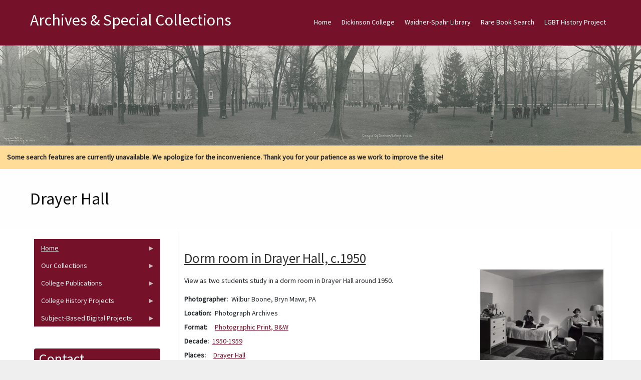

--- FILE ---
content_type: text/html; charset=UTF-8
request_url: https://archives.dickinson.edu/image-archive-places/drayer-hall
body_size: 118432
content:
<!DOCTYPE html>
<html  lang="en" dir="ltr">
  <head>
    <meta charset="utf-8" />
<meta name="Generator" content="Drupal 10 (https://www.drupal.org)" />
<meta name="MobileOptimized" content="width" />
<meta name="HandheldFriendly" content="true" />
<meta name="viewport" content="width=device-width, initial-scale=1.0" />
<style>/* cyrillic-ext */@font-face {  font-family: 'Source Sans Pro';  font-style: normal;  font-weight: 400;  font-display: swap;  src: url(/sites/default/files/archives_theme/fonts/6xK3dSBYKcSV-LCoeQqfX1RYOo3qNa7lqDY.woff2) format('woff2');  unicode-range: U+0460-052F, U+1C80-1C8A, U+20B4, U+2DE0-2DFF, U+A640-A69F, U+FE2E-FE2F;}/* cyrillic */@font-face {  font-family: 'Source Sans Pro';  font-style: normal;  font-weight: 400;  font-display: swap;  src: url(/sites/default/files/archives_theme/fonts/6xK3dSBYKcSV-LCoeQqfX1RYOo3qPK7lqDY.woff2) format('woff2');  unicode-range: U+0301, U+0400-045F, U+0490-0491, U+04B0-04B1, U+2116;}/* greek-ext */@font-face {  font-family: 'Source Sans Pro';  font-style: normal;  font-weight: 400;  font-display: swap;  src: url(/sites/default/files/archives_theme/fonts/6xK3dSBYKcSV-LCoeQqfX1RYOo3qNK7lqDY.woff2) format('woff2');  unicode-range: U+1F00-1FFF;}/* greek */@font-face {  font-family: 'Source Sans Pro';  font-style: normal;  font-weight: 400;  font-display: swap;  src: url(/sites/default/files/archives_theme/fonts/6xK3dSBYKcSV-LCoeQqfX1RYOo3qO67lqDY.woff2) format('woff2');  unicode-range: U+0370-0377, U+037A-037F, U+0384-038A, U+038C, U+038E-03A1, U+03A3-03FF;}/* vietnamese */@font-face {  font-family: 'Source Sans Pro';  font-style: normal;  font-weight: 400;  font-display: swap;  src: url(/sites/default/files/archives_theme/fonts/6xK3dSBYKcSV-LCoeQqfX1RYOo3qN67lqDY.woff2) format('woff2');  unicode-range: U+0102-0103, U+0110-0111, U+0128-0129, U+0168-0169, U+01A0-01A1, U+01AF-01B0, U+0300-0301, U+0303-0304, U+0308-0309, U+0323, U+0329, U+1EA0-1EF9, U+20AB;}/* latin-ext */@font-face {  font-family: 'Source Sans Pro';  font-style: normal;  font-weight: 400;  font-display: swap;  src: url(/sites/default/files/archives_theme/fonts/6xK3dSBYKcSV-LCoeQqfX1RYOo3qNq7lqDY.woff2) format('woff2');  unicode-range: U+0100-02BA, U+02BD-02C5, U+02C7-02CC, U+02CE-02D7, U+02DD-02FF, U+0304, U+0308, U+0329, U+1D00-1DBF, U+1E00-1E9F, U+1EF2-1EFF, U+2020, U+20A0-20AB, U+20AD-20C0, U+2113, U+2C60-2C7F, U+A720-A7FF;}/* latin */@font-face {  font-family: 'Source Sans Pro';  font-style: normal;  font-weight: 400;  font-display: swap;  src: url(/sites/default/files/archives_theme/fonts/6xK3dSBYKcSV-LCoeQqfX1RYOo3qOK7l.woff2) format('woff2');  unicode-range: U+0000-00FF, U+0131, U+0152-0153, U+02BB-02BC, U+02C6, U+02DA, U+02DC, U+0304, U+0308, U+0329, U+2000-206F, U+20AC, U+2122, U+2191, U+2193, U+2212, U+2215, U+FEFF, U+FFFD;}</style>

    <title>Drayer Hall | Archives &amp; Special Collections</title>
    <style>ul.dropdown-menu {display: none;}</style>
    <link rel="stylesheet" media="all" href="/sites/default/files/css/css_B0DbvKVAV1FxKaHc7LFN3LT-OsxXuIVYLWI5ijmCwX0.css?delta=0&amp;language=en&amp;theme=archives_theme&amp;include=[base64]" />
<link rel="stylesheet" media="all" href="/sites/default/files/css/css_vZV6TRXr5v06sIu3oQ_-Ywy-XJ-z1FLqjHieRUj5bLo.css?delta=1&amp;language=en&amp;theme=archives_theme&amp;include=[base64]" />

    <script src="/themes/contrib/dxpr_theme/vendor/modernizr-custom-d8-dxpr-theme.js?v=3.11.7"></script>

  </head>
  <body class="page-taxonomy-term-14175 html path-taxonomy body--dxpr-theme-header-top body--dxpr-theme-header-not-overlay body--dxpr-theme-header-normal">
    <script>
  var dxpr_themeNavBreakpoint = 1200;
  var dxpr_themeWindowWidth = window.innerWidth;
  if (dxpr_themeWindowWidth > dxpr_themeNavBreakpoint) {
    document.body.className += ' body--dxpr-theme-nav-desktop';
  }
  else {
    document.body.className += ' body--dxpr-theme-nav-mobile';
  }
  </script>
    <a href="#main-content" class="visually-hidden focusable skip-link">
      Skip to main content
    </a>
    
          <div class="dialog-off-canvas-main-canvas" data-off-canvas-main-canvas>
    <div class="dxpr-theme-boxed-container">

          <header id="secondary-header" class="dxpr-theme-secondary-header clearfix hidden-none" role="banner">
      <div class="container secondary-header-container">
                  <div class="row container-row"><div class="col-sm-12 container-col">
                  <div class="region region-secondary-header">
        <div class="wrap-branding">
          <a class="name navbar-brand" href="/index.php/" title="Home" rel="home">Archives &amp; Special Collections</a>
      </div>
  
  </div>

                  </div></div>
              </div>
    </header>
  
                                
    <header class="navbar navbar dxpr-theme-header clearfix dxpr-theme-header--top dxpr-theme-header--normal dxpr-theme-header--hover-opacity" id="navbar" role="banner">
            <div class="container navbar-container">
                  <div class="row container-row"><div class="col-sm-12 container-col">
                <div class="navbar-header">
          
                                <a id="dxpr-theme-menu-toggle" href="#" class="three-dash"><span></span><div class="screenreader-text visually-hidden">Toggle menu</div></a>
                  </div>

                            <nav role="navigation" id="dxpr-theme-main-menu" class="dxpr-theme-main-menu ">
              <div class="region region-navigation-collapsible">
                                                                
<section id="block-archives-theme-main-menu" class="settings-tray-editable block block-system block-system-menu-blockmain clearfix" data-drupal-settingstray="editable">
  
          

      
              <ul data-block="navigation_collapsible" class="menu nav navbar-nav">
                            <li class="expanded dropdown">
        <a href="/index.php/" class="parent_link" data-drupal-link-system-path="&lt;front&gt;">Home</a>
                  </li>
                        <li class="expanded dropdown">
        <a href="http://www.dickinson.edu" title="Go to the Dickinson College home page." target="_blank" class="parent_link">Dickinson College</a>
                  </li>
                        <li class="expanded dropdown">
        <a href="http://lis.dickinson.edu/library" title="Go to the Dickinson Library home page." target="_blank" class="parent_link">Waidner-Spahr Library</a>
                  </li>
                        <li class="expanded dropdown">
        <a href="https://dickinson.primo.exlibrisgroup.com/discovery/search?tab=Archives&amp;search_scope=Archives&amp;vid=01DICKINSON_INST%3ADICKINSON&amp;mode=advanced" title="Search JumpStart for cataloged books, essays, theses, etc. located in the Dickinson Archives &amp; Special Collections." target="_blank" class="parent_link">Rare Book Search</a>
                  </li>
                        <li class="expanded dropdown">
        <a href="https://archives.dickinson.edu/lgbt-history-project" class="parent_link">LGBT History Project</a>
                  </li>
        </ul>
  


  </section>

  </div>

            </nav>
                          </div></div>
              </div>
    </header>
  
<div class="wrap-containers">

        <div class="region region-highlighted">
                                                                <section id="block-archives-theme-header" class="settings-tray-editable block block-block-content block-block-contentba26b1b4-f159-4dc8-bc83-5f68b967622e clearfix" data-drupal-settingstray="editable">
  
          

      
            <div class="clearfix text-formatted field field--name-body field--type-text-with-summary field--label-hidden field__item"><img src="/sites/default/files/inline-images/Academic-Quad-1916_0_0.jpg" data-entity-uuid="a8af48ed-5d60-4a5a-b37b-9e6d46a162dc" data-entity-type="file" alt="Academic Quad 1916" width="1500" class="align-center" height="200" loading="lazy"></div>
      
  </section>
                                                            <section id="block-archives-theme-searchwarning" class="settings-tray-editable block block-block-content block-block-content69b17e59-ddac-4232-b1a9-ec100bbc18c4 clearfix" data-drupal-settingstray="editable">
  
          

      
            <div class="clearfix text-formatted field field--name-body field--type-text-with-summary field--label-hidden field__item"><div style="background-color:#ffdd99;padding:1em;"><strong>Some search features are currently unavailable. We apologize for the inconvenience. Thank you for your patience as we work to improve the site!</strong></div></div>
      
  </section>

  </div>

  

        <div class="page-title-full-width-container" id="page-title-full-width-container">
          <header role="banner" id="page-title" class="container page-title-container">
                                                                      <section id="block-archives-theme-page-title" class="block block-core block-page-title-block clearfix">
  
          

      
    <h1 class="page-title">Drayer Hall</h1>


  </section>


      </header>
    </div>
  
          <div class="container content-top-container">
            <div class="row container-row"><div class="col-sm-12 container-col">
            
            </div></div>
          </div>
  
    <div role="main" class="main-container container js-quickedit-main-content clearfix">
        <div class="row">
                                  <aside class="col-sm-3" role="complementary">
              <div class="region region-sidebar-first">
                                                                <section id="block-archives-theme-newcontentmenu" class="settings-tray-editable block block-superfish block-superfishmenu-new-content-menu clearfix" data-drupal-settingstray="editable">
  
          

      
<ul id="superfish-menu-new-content-menu" class="menu sf-menu sf-menu-new-content-menu sf-vertical sf-style-black">
  
<li id="menu-new-content-menu-menu-link-contentb6665df8-ce32-4b4d-84bd-09a92a496d92" class="sf-depth-1 menuparent"><a href="/" class="sf-depth-1 menuparent">Home</a><ul><li id="menu-new-content-menu-menu-link-content6b404168-b399-4737-9cbb-2eb8276973e4" class="sf-depth-2 sf-no-children"><a href="/panel/about-us" title="View information about Dickinson&#039;s Archives &amp; Special Collections. " class="sf-depth-2">About Us</a></li><li id="menu-new-content-menu-menu-link-content32962718-e929-42f3-b28c-29c621752046" class="sf-depth-2 sf-no-children"><a href="/basic-page/citation-guide" title="View the citation guide. " class="sf-depth-2">Citation Guide</a></li><li id="menu-new-content-menu-menu-link-contentce15d829-db0f-473f-ab83-c3a5548df745" class="sf-depth-2 sf-no-children"><a href="https://archives.dickinson.edu/sites/default/files/Student-Work-Archives.pdf" class="sf-depth-2 sf-external">Student Work in Archives</a></li></ul></li><li id="menu-new-content-menu-menu-link-content08030dfe-9259-4270-a1bd-8f6abe568a43" class="sf-depth-1 menuparent"><span class="sf-depth-1 menuparent nolink">Our Collections</span><ul><li id="menu-new-content-menu-menu-link-contentb6cf2f55-f265-4d47-8c3d-9d9ae3fe7a4e" class="sf-depth-2 sf-no-children"><a href="/collections" class="sf-depth-2">Guides to Collections</a></li><li id="menu-new-content-menu-menu-link-content966ba35a-b656-4db4-b5ab-05958dfa31c8" class="sf-depth-2 sf-no-children"><a href="/panel/full-text-documents" class="sf-depth-2">Full-Text Documents</a></li><li id="menu-new-content-menu-menu-link-content9a39ff0d-2e39-4614-8c5e-00dcf83fb322" class="sf-depth-2 sf-no-children"><a href="/panel/pierce-bounds-image-archive" class="sf-depth-2">Photos / Images</a></li><li id="menu-new-content-menu-menu-link-contenta1a48c3c-55dc-4958-9fc9-b8943c38d611" class="sf-depth-2 sf-no-children"><a href="/panel/audiovisual-collection" class="sf-depth-2">Audio/Visual Collection</a></li><li id="menu-new-content-menu-menu-link-content9a14ba6c-232a-44f0-9b97-34b5c9a1dd5d" class="sf-depth-2 sf-no-children"><a href="/panel/artifacts" class="sf-depth-2">Artifacts</a></li></ul></li><li id="menu-new-content-menu-menu-link-content00465d86-7f8a-427c-b983-61f35d93ec0c" class="sf-depth-1 menuparent"><span class="sf-depth-1 menuparent nolink">College Publications</span><ul><li id="menu-new-content-menu-menu-link-contenta4bac659-a07a-440e-917b-c76bc876d8ff" class="sf-depth-2 sf-no-children"><a href="/panel/alumni-magazine-1923-1980" class="sf-depth-2">The Alumni Magazine (1923-1980)</a></li><li id="menu-new-content-menu-menu-link-contentda771a76-3dcd-4a18-92b6-1448d3a9f8ea" class="sf-depth-2 sf-no-children"><a href="/panel/dickinsonian-1872-2019" class="sf-depth-2">The Dickinsonian (1872-2019)</a></li><li id="menu-new-content-menu-menu-link-content06673c4d-3c80-4cb6-a330-966759e28ebb" class="sf-depth-2 sf-no-children"><a href="/panel/microcosm-1868-2018" class="sf-depth-2">The Microcosm (1868-2018)</a></li></ul></li><li id="menu-new-content-menu-menu-link-content00d885e4-dc9d-419e-9c93-3bbe26524783" class="sf-depth-1 menuparent"><span class="sf-depth-1 menuparent nolink">College History Projects</span><ul><li id="menu-new-content-menu-menu-link-content618ffeaa-9cfc-4930-b94d-86f6061856aa" class="sf-depth-2 sf-no-children"><a href="/panel/encyclopedia" class="sf-depth-2">Encyclopedia</a></li><li id="menu-new-content-menu-menu-link-contentcf6a91ce-520f-4207-9ff9-2e619bc6e0b2" class="sf-depth-2 sf-no-children"><a href="/panel/timeline" class="sf-depth-2">Timeline</a></li><li id="menu-new-content-menu-menu-link-content9b0d5d6a-2047-4f95-826b-8ac4c4499848" class="sf-depth-2 sf-no-children"><a href="http://chronicles.dickinson.edu/" title="Go to the Dickinson College Chronicles home page." target="_blank" class="sf-depth-2 sf-external">Dickinson College Chronicles</a></li><li id="menu-new-content-menu-menu-link-content4e43bed3-4e7e-4e90-817f-a15d45e09980" class="sf-depth-2 sf-no-children"><a href="http://coeducation.dickinson.edu/" target="_blank" class="sf-depth-2 sf-external">Women&#039;s Experiences at Dickinson</a></li></ul></li><li id="menu-new-content-menu-menu-link-content6c895f26-4b4b-4c81-9ead-878f3707a938" class="sf-depth-1 menuparent"><span class="sf-depth-1 menuparent nolink">Subject-Based Digital Projects</span><ul><li id="menu-new-content-menu-menu-link-content388e46d3-61b4-4e13-942d-fdb88072afc8" class="sf-depth-2 sf-no-children"><a href="http://carlisleindian.dickinson.edu/" title="Go to the Carlisle Indian School Digital Resource Center home page." target="_blank" class="sf-depth-2 sf-external">Carlisle Indian School Resources</a></li><li id="menu-new-content-menu-menu-link-content78ddc21a-1de2-427a-8974-02c89437f8fb" class="sf-depth-2 sf-no-children"><a href="/lgbt-history-project" title="View the LGBT Center of Central PA History Project Collections. " class="sf-depth-2">LGBT History Project</a></li><li id="menu-new-content-menu-menu-link-contentdb3bebfc-25a0-4e04-83ae-1647a5b27bfe" class="sf-depth-2 sf-no-children"><a href="https://tmi.dickinson.edu/" target="_blank" class="sf-depth-2 sf-external">Three Mile Island (TMI) Resources</a></li><li id="menu-new-content-menu-menu-link-content5c13b567-4118-4871-8571-ef956268088e" class="sf-depth-2 sf-no-children"><a href="http://deila.dickinson.edu/buchanan/" title="Go to the James Buchanan Resource Center home page." target="_blank" class="sf-depth-2 sf-external">James Buchanan Resources</a></li><li id="menu-new-content-menu-menu-link-content346a79a1-466a-4d7a-add2-b1a5d1e0ca2d" class="sf-depth-2 sf-no-children"><a href="http://deila.dickinson.edu/slaveryandabolition/" title="Go to the Slavery and Abolition in the U.S. home page." target="_blank" class="sf-depth-2 sf-external">Slavery and Abolition in the U.S.</a></li><li id="menu-new-content-menu-menu-link-contentba388e36-b74c-40bc-9abd-0854b7b56aef" class="sf-depth-2 sf-no-children"><a href="/panel/books-isaac-norris" title="Go to the Books of Isaac Norris home page." class="sf-depth-2">Books of Isaac Norris</a></li><li id="menu-new-content-menu-menu-link-content2956432d-0872-4098-b1ae-dfe0b79ce913" class="sf-depth-2 sf-no-children"><a href="http://deila.dickinson.edu/theirownwords/" title="Go to the Their Own Words home page." target="_blank" class="sf-depth-2 sf-external">Writings by Dickinsonians</a></li><li id="menu-new-content-menu-menu-link-contentfdcf378f-bd1a-4ba6-8c44-ff73fc18ee41" class="sf-depth-2 sf-no-children"><a href="https://www.flickr.com/photos/dickinsonlibrary/collections/72157603870583187/" title="View digital Image collections on Flickr" target="_blank" class="sf-depth-2 sf-external">Digital Images on Flickr</a></li><li id="menu-new-content-menu-menu-link-contentdb23757f-8577-4295-9030-e1ea0a59d431" class="sf-depth-2 sf-no-children"><a href="https://archive.org/details/dickinsoncollegearchives" target="_blank" class="sf-depth-2 sf-external">Dickinson @ Internet Archive</a></li></ul></li>
</ul>

  </section>
                                                            <section id="block-archives-theme-mayo-block-1" class="settings-tray-editable block block-block-content block-block-content52cf2b43-b7ee-4b46-8fe9-54491a5f98d6 clearfix" data-drupal-settingstray="editable">
  
        <h2 class="block-title">Contact</h2>
        

      
            <div class="clearfix text-formatted field field--name-body field--type-text-with-summary field--label-hidden field__item"><p>Archives and Special Collections&nbsp;<br>Waidner-Spahr Library&nbsp;<br>Dickinson College&nbsp;<br>P.O. Box 1773&nbsp;<br>Carlisle, PA 17013&nbsp;<br>717-245-1399&nbsp;<br><a href="mailto:archives.dickinson.edu">archives@dickinson.edu</a></p></div>
      
  </section>

  </div>

          </aside>
              
                          
      <section class="col-sm-9">

                
                                        <div class="region region-help">
    <div data-drupal-messages-fallback class="hidden"></div>

  </div>

                  
                          <a id="main-content"></a>
            <div class="region region-content">
                                                                <section id="block-archives-theme-mayo-system-main" class="block block-system block-system-main-block clearfix">
  
          

      <div class="views-element-container"><div class="view view-taxonomy-term view-id-taxonomy_term view-display-id-page_1 js-view-dom-id-353672b1eea07065305e710f0aa4bdb2c1a670129e3394398a70f80dcf958b61">
  
    
      <div class="view-header">
      <div id="taxonomy-term-14175" class="taxonomy-term vocabulary-image-archive-places">
  
    
  <div class="content">
    
  </div>
</div>

    </div>
      
      <div class="view-content">
          <div class="views-row"><article data-history-node-id="22277" class="image-archive teaser clearfix node">

  
      <h2>
      <a href="/image-archive/dorm-room-drayer-hall-c1950" rel="bookmark"><span class="field field--name-title field--type-string field--label-hidden">Dorm room in Drayer Hall, c.1950</span>
</a>
    </h2>
    
  <div class="content">
          
<div  class="row">
    
<div  class="col-sm-8 col">
    
            <div class="clearfix text-formatted field field--name-body field--type-text-with-summary field--label-hidden field__item"><p>View as two students study in a dorm room in Drayer Hall around 1950.</p></div>
      
  <div class="field field--name-field-image-photographer field--type-string field--label-inline clearfix">
    <div class="field__label">Photographer</div>
              <div class="field__item">Wilbur Boone, Bryn Mawr, PA</div>
          </div>

  <div class="field field--name-field-image-location field--type-string field--label-inline clearfix">
    <div class="field__label">Location</div>
              <div class="field__item">Photograph Archives</div>
          </div>

  <div class="field field--name-field-image-format field--type-entity-reference field--label-inline clearfix">
    <div class="field__label">Format</div>
          <div class="field__items">
              <div class="field__item"><a href="/image-archive-format/photographic-print-bw" hreflang="en">Photographic Print, B&amp;W</a></div>
              </div>
      </div>

  <div class="field field--name-field-image-decade field--type-entity-reference field--label-inline clearfix">
    <div class="field__label">Decade</div>
              <div class="field__item"><a href="/image-archive-decade/1950-1959" hreflang="en">1950-1959</a></div>
          </div>

  <div class="field field--name-field-image-places field--type-entity-reference field--label-inline clearfix">
    <div class="field__label">Places</div>
          <div class="field__items">
              <div class="field__item"><a href="/image-archive-places/drayer-hall" hreflang="en">Drayer Hall</a></div>
              </div>
      </div>

  <div class="field field--name-field-image-positions field--type-entity-reference field--label-inline clearfix">
    <div class="field__label">Roles</div>
          <div class="field__items">
              <div class="field__item"><a href="/image-archive-positions/students" hreflang="en">Students</a></div>
              </div>
      </div>

  <div class="field field--name-field-image-other field--type-entity-reference field--label-inline clearfix">
    <div class="field__label">Other</div>
          <div class="field__items">
              <div class="field__item"><a href="/image-archive-other/residence-life" hreflang="en">Residence Life</a></div>
          <div class="field__item"><a href="/image-archive-other/studying" hreflang="en">Studying</a></div>
              </div>
      </div>

  </div>
<div  class="col-sm-4 col">
    
            <div class="field field--name-field-image field--type-image field--label-hidden field__item">
<a href="https://archives.dickinson.edu/sites/default/files/styles/image_archive_view/public/image_image-archive/IS_1408.jpg?itok=YoQCxU7u" title="Dorm room in Drayer Hall, c.1950" data-colorbox-gallery="gallery-image_archive-22277-w_JYhTBJQro" class="colorbox" data-cbox-img-attrs="{&quot;alt&quot;:&quot;Dorm room in Drayer Hall, c.1950&quot;}">  <img srcset="/sites/default/files/styles/max_325x325/public/image_image-archive/IS_1408.jpg.webp?itok=7nGEa1FI 325w, /sites/default/files/styles/max_650x650/public/image_image-archive/IS_1408.jpg.webp?itok=Rk0W-KY1 650w, /sites/default/files/styles/max_1300x1300/public/image_image-archive/IS_1408.jpg.webp?itok=Jc84l3QL 1000w" sizes="(min-width: 1290px) 325px, (min-width: 851px) 25vw, (min-width: 560px) 50vw, 100vw" width="325" height="260" src="/sites/default/files/styles/max_325x325/public/image_image-archive/IS_1408.jpg.webp?itok=7nGEa1FI" alt="Dorm room in Drayer Hall, c.1950" loading="lazy" class="img-fluid" />

</a></div>
      
  </div>
  </div>
      </div>

          
  
</article>
</div>
    <div class="views-row"><article data-history-node-id="22276" class="image-archive teaser clearfix node">

  
      <h2>
      <a href="/image-archive/dorm-room-drayer-hall-c1950-0" rel="bookmark"><span class="field field--name-title field--type-string field--label-hidden">Dorm room in Drayer Hall, c.1950</span>
</a>
    </h2>
    
  <div class="content">
          
<div  class="row">
    
<div  class="col-sm-8 col">
    
            <div class="clearfix text-formatted field field--name-body field--type-text-with-summary field--label-hidden field__item"><p>View as a student sits at a desk in a dorm room in Drayer Hall around 1950.</p></div>
      
  <div class="field field--name-field-image-photographer field--type-string field--label-inline clearfix">
    <div class="field__label">Photographer</div>
              <div class="field__item">Wilbur Boone, Bryn Mawr, PA</div>
          </div>

  <div class="field field--name-field-image-location field--type-string field--label-inline clearfix">
    <div class="field__label">Location</div>
              <div class="field__item">Photograph Archives</div>
          </div>

  <div class="field field--name-field-image-format field--type-entity-reference field--label-inline clearfix">
    <div class="field__label">Format</div>
          <div class="field__items">
              <div class="field__item"><a href="/image-archive-format/photographic-print-bw" hreflang="en">Photographic Print, B&amp;W</a></div>
              </div>
      </div>

  <div class="field field--name-field-image-decade field--type-entity-reference field--label-inline clearfix">
    <div class="field__label">Decade</div>
              <div class="field__item"><a href="/image-archive-decade/1950-1959" hreflang="en">1950-1959</a></div>
          </div>

  <div class="field field--name-field-image-places field--type-entity-reference field--label-inline clearfix">
    <div class="field__label">Places</div>
          <div class="field__items">
              <div class="field__item"><a href="/image-archive-places/drayer-hall" hreflang="en">Drayer Hall</a></div>
              </div>
      </div>

  <div class="field field--name-field-image-positions field--type-entity-reference field--label-inline clearfix">
    <div class="field__label">Roles</div>
          <div class="field__items">
              <div class="field__item"><a href="/image-archive-positions/students" hreflang="en">Students</a></div>
              </div>
      </div>

  <div class="field field--name-field-image-other field--type-entity-reference field--label-inline clearfix">
    <div class="field__label">Other</div>
          <div class="field__items">
              <div class="field__item"><a href="/image-archive-other/residence-life" hreflang="en">Residence Life</a></div>
              </div>
      </div>

  </div>
<div  class="col-sm-4 col">
    
            <div class="field field--name-field-image field--type-image field--label-hidden field__item">
<a href="https://archives.dickinson.edu/sites/default/files/styles/image_archive_view/public/image_image-archive/IS_1407.jpg?itok=N-IVG3Ej" title="Dorm room in Drayer Hall, c.1950" data-colorbox-gallery="gallery-image_archive-22276-w_JYhTBJQro" class="colorbox" data-cbox-img-attrs="{&quot;alt&quot;:&quot;Dorm room in Drayer Hall, c.1950&quot;}">  <img srcset="/sites/default/files/styles/max_325x325/public/image_image-archive/IS_1407.jpg.webp?itok=h9ud5Bfz 325w, /sites/default/files/styles/max_650x650/public/image_image-archive/IS_1407.jpg.webp?itok=6NOMN45a 650w, /sites/default/files/styles/max_1300x1300/public/image_image-archive/IS_1407.jpg.webp?itok=gCLZEjwC 1000w" sizes="(min-width: 1290px) 325px, (min-width: 851px) 25vw, (min-width: 560px) 50vw, 100vw" width="325" height="259" src="/sites/default/files/styles/max_325x325/public/image_image-archive/IS_1407.jpg.webp?itok=h9ud5Bfz" alt="Dorm room in Drayer Hall, c.1950" loading="lazy" class="img-fluid" />

</a></div>
      
  </div>
  </div>
      </div>

          
  
</article>
</div>
    <div class="views-row"><article data-history-node-id="22275" class="image-archive teaser clearfix node">

  
      <h2>
      <a href="/image-archive/dorm-room-drayer-hall-c1950-1" rel="bookmark"><span class="field field--name-title field--type-string field--label-hidden">Dorm room in Drayer Hall, c.1950</span>
</a>
    </h2>
    
  <div class="content">
          
<div  class="row">
    
<div  class="col-sm-8 col">
    
            <div class="clearfix text-formatted field field--name-body field--type-text-with-summary field--label-hidden field__item">View as three students study in a dorm room in Drayer Hall around 1950.

</div>
      
  <div class="field field--name-field-image-location field--type-string field--label-inline clearfix">
    <div class="field__label">Location</div>
              <div class="field__item">Photograph Archives</div>
          </div>

  <div class="field field--name-field-image-format field--type-entity-reference field--label-inline clearfix">
    <div class="field__label">Format</div>
          <div class="field__items">
              <div class="field__item"><a href="/image-archive-format/photographic-print-bw" hreflang="en">Photographic Print, B&amp;W</a></div>
              </div>
      </div>

  <div class="field field--name-field-image-decade field--type-entity-reference field--label-inline clearfix">
    <div class="field__label">Decade</div>
              <div class="field__item"><a href="/image-archive-decade/1950-1959" hreflang="en">1950-1959</a></div>
          </div>

  <div class="field field--name-field-image-places field--type-entity-reference field--label-inline clearfix">
    <div class="field__label">Places</div>
          <div class="field__items">
              <div class="field__item"><a href="/image-archive-places/drayer-hall" hreflang="en">Drayer Hall</a></div>
              </div>
      </div>

  <div class="field field--name-field-image-positions field--type-entity-reference field--label-inline clearfix">
    <div class="field__label">Roles</div>
          <div class="field__items">
              <div class="field__item"><a href="/image-archive-positions/students" hreflang="en">Students</a></div>
              </div>
      </div>

  <div class="field field--name-field-image-other field--type-entity-reference field--label-inline clearfix">
    <div class="field__label">Other</div>
          <div class="field__items">
              <div class="field__item"><a href="/image-archive-other/residence-life" hreflang="en">Residence Life</a></div>
          <div class="field__item"><a href="/image-archive-other/studying" hreflang="en">Studying</a></div>
              </div>
      </div>

  </div>
<div  class="col-sm-4 col">
    
            <div class="field field--name-field-image field--type-image field--label-hidden field__item">
<a href="https://archives.dickinson.edu/sites/default/files/styles/image_archive_view/public/image_image-archive/IS_1406.jpg?itok=-orkgXF3" title="Dorm room in Drayer Hall, c.1950" data-colorbox-gallery="gallery-image_archive-22275-w_JYhTBJQro" class="colorbox" data-cbox-img-attrs="{&quot;alt&quot;:&quot;Dorm room in Drayer Hall, c.1950&quot;}">  <img srcset="/sites/default/files/styles/max_325x325/public/image_image-archive/IS_1406.jpg.webp?itok=WBTKxNnW 325w, /sites/default/files/styles/max_650x650/public/image_image-archive/IS_1406.jpg.webp?itok=VcNoJeRt 650w, /sites/default/files/styles/max_1300x1300/public/image_image-archive/IS_1406.jpg.webp?itok=YwG0TVGW 1000w" sizes="(min-width: 1290px) 325px, (min-width: 851px) 25vw, (min-width: 560px) 50vw, 100vw" width="325" height="255" src="/sites/default/files/styles/max_325x325/public/image_image-archive/IS_1406.jpg.webp?itok=WBTKxNnW" alt="Dorm room in Drayer Hall, c.1950" loading="lazy" class="img-fluid" />

</a></div>
      
  </div>
  </div>
      </div>

          
  
</article>
</div>
    <div class="views-row"><article data-history-node-id="22973" class="image-archive teaser clearfix node">

  
      <h2>
      <a href="/image-archive/drayer-hall-c1950" rel="bookmark"><span class="field field--name-title field--type-string field--label-hidden">Drayer Hall, c.1950</span>
</a>
    </h2>
    
  <div class="content">
          
<div  class="row">
    
<div  class="col-sm-8 col">
    
            <div class="clearfix text-formatted field field--name-body field--type-text-with-summary field--label-hidden field__item"><p>View of Drayer Hall, residence for women, around 1950.</p></div>
      
  <div class="field field--name-field-image-location field--type-string field--label-inline clearfix">
    <div class="field__label">Location</div>
              <div class="field__item">Postcard Collection</div>
          </div>

  <div class="field field--name-field-image-format field--type-entity-reference field--label-inline clearfix">
    <div class="field__label">Format</div>
          <div class="field__items">
              <div class="field__item"><a href="/image-archive-format/postcard" hreflang="en">Postcard</a></div>
              </div>
      </div>

  <div class="field field--name-field-image-decade field--type-entity-reference field--label-inline clearfix">
    <div class="field__label">Decade</div>
              <div class="field__item"><a href="/image-archive-decade/1950-1959" hreflang="en">1950-1959</a></div>
          </div>

  <div class="field field--name-field-image-places field--type-entity-reference field--label-inline clearfix">
    <div class="field__label">Places</div>
          <div class="field__items">
              <div class="field__item"><a href="/image-archive-places/drayer-hall" hreflang="en">Drayer Hall</a></div>
              </div>
      </div>

  </div>
<div  class="col-sm-4 col">
    
            <div class="field field--name-field-image field--type-image field--label-hidden field__item">
<a href="https://archives.dickinson.edu/sites/default/files/styles/image_archive_view/public/image_image-archive/IS_1538.jpg?itok=COI1svGj" title="Drayer Hall, c.1950" data-colorbox-gallery="gallery-image_archive-22973-w_JYhTBJQro" class="colorbox" data-cbox-img-attrs="{&quot;alt&quot;:&quot;Drayer Hall, c.1950&quot;}">  <img srcset="/sites/default/files/styles/max_325x325/public/image_image-archive/IS_1538.jpg.webp?itok=F9Zy0Cnt 325w, /sites/default/files/styles/max_650x650/public/image_image-archive/IS_1538.jpg.webp?itok=mWEeCGjd 650w, /sites/default/files/styles/max_1300x1300/public/image_image-archive/IS_1538.jpg.webp?itok=EQGYZdxU 1300w" sizes="(min-width: 1290px) 325px, (min-width: 851px) 25vw, (min-width: 560px) 50vw, 100vw" width="325" height="200" src="/sites/default/files/styles/max_325x325/public/image_image-archive/IS_1538.jpg.webp?itok=F9Zy0Cnt" alt="Drayer Hall, c.1950" loading="lazy" class="img-fluid" />

</a></div>
      
  </div>
  </div>
      </div>

          
  
</article>
</div>
    <div class="views-row"><article data-history-node-id="7018" class="image-archive teaser clearfix node">

  
      <h2>
      <a href="/image-archive/drayer-hall-groundbreaking-ceremony-1950" rel="bookmark"><span class="field field--name-title field--type-string field--label-hidden">Drayer Hall groundbreaking ceremony, 1950</span>
</a>
    </h2>
    
  <div class="content">
          
<div  class="row">
    
<div  class="col-sm-8 col">
    
            <div class="clearfix text-formatted field field--name-body field--type-text-with-summary field--label-hidden field__item"><p>President William W. Edel breaks the ground while Alumni Association President C. Wendell Holmes looks on at the groundbreaking ceremony for Drayer Hall in 1950.</p></div>
      
  <div class="field field--name-field-image-location field--type-string field--label-inline clearfix">
    <div class="field__label">Location</div>
              <div class="field__item">Photograph Archives</div>
          </div>

  <div class="field field--name-field-image-format field--type-entity-reference field--label-inline clearfix">
    <div class="field__label">Format</div>
          <div class="field__items">
              <div class="field__item"><a href="/image-archive-format/photographic-print-bw" hreflang="en">Photographic Print, B&amp;W</a></div>
              </div>
      </div>

  <div class="field field--name-field-image-decade field--type-entity-reference field--label-inline clearfix">
    <div class="field__label">Decade</div>
              <div class="field__item"><a href="/image-archive-decade/1950-1959" hreflang="en">1950-1959</a></div>
          </div>

  <div class="field field--name-field-image-places field--type-entity-reference field--label-inline clearfix">
    <div class="field__label">Places</div>
          <div class="field__items">
              <div class="field__item"><a href="/image-archive-places/drayer-hall" hreflang="en">Drayer Hall</a></div>
              </div>
      </div>

  <div class="field field--name-field-image-events-activities field--type-entity-reference field--label-inline clearfix">
    <div class="field__label">Events and Activities</div>
          <div class="field__items">
              <div class="field__item"><a href="/image-archive-events-and-activities/construction" hreflang="en">Construction</a></div>
              </div>
      </div>

  <div class="field field--name-field-image-positions field--type-entity-reference field--label-inline clearfix">
    <div class="field__label">Roles</div>
          <div class="field__items">
              <div class="field__item"><a href="/image-archive-positions/presidents" hreflang="en">Presidents</a></div>
              </div>
      </div>

  </div>
<div  class="col-sm-4 col">
    
            <div class="field field--name-field-image field--type-image field--label-hidden field__item">
<a href="https://archives.dickinson.edu/sites/default/files/styles/image_archive_view/public/image_image-archive/des_0231.jpg?itok=CkzneNkZ" title="Drayer Hall groundbreaking ceremony, 1950" data-colorbox-gallery="gallery-image_archive-7018-w_JYhTBJQro" class="colorbox" data-cbox-img-attrs="{&quot;alt&quot;:&quot;Drayer Hall groundbreaking ceremony, 1950&quot;}">  <img srcset="/sites/default/files/styles/max_325x325/public/image_image-archive/des_0231.jpg.webp?itok=MsVPI2lt 325w, /sites/default/files/styles/max_650x650/public/image_image-archive/des_0231.jpg.webp?itok=nLSP-GcA 650w, /sites/default/files/styles/max_1300x1300/public/image_image-archive/des_0231.jpg.webp?itok=sU5fj15r 1300w" sizes="(min-width: 1290px) 325px, (min-width: 851px) 25vw, (min-width: 560px) 50vw, 100vw" width="325" height="258" src="/sites/default/files/styles/max_325x325/public/image_image-archive/des_0231.jpg.webp?itok=MsVPI2lt" alt="Drayer Hall groundbreaking ceremony, 1950" loading="lazy" class="img-fluid" />

</a></div>
      
  </div>
  </div>
      </div>

          
  
</article>
</div>
    <div class="views-row"><article data-history-node-id="8222" class="image-archive teaser clearfix node">

  
      <h2>
      <a href="/image-archive/drayer-hall-construction-1951-1" rel="bookmark"><span class="field field--name-title field--type-string field--label-hidden">Drayer Hall construction, 1951</span>
</a>
    </h2>
    
  <div class="content">
          
<div  class="row">
    
<div  class="col-sm-8 col">
    
            <div class="clearfix text-formatted field field--name-body field--type-text-with-summary field--label-hidden field__item">View of Drayer Hall under construction on February 24, 1951. The cupola of Dickinson School of Law's Trickett Hall is visible in the background.</div>
      
  <div class="field field--name-field-image-location field--type-string field--label-inline clearfix">
    <div class="field__label">Location</div>
              <div class="field__item">Photograph Archives</div>
          </div>

  <div class="field field--name-field-image-format field--type-entity-reference field--label-inline clearfix">
    <div class="field__label">Format</div>
          <div class="field__items">
              <div class="field__item"><a href="/image-archive-format/photographic-print-bw" hreflang="en">Photographic Print, B&amp;W</a></div>
              </div>
      </div>

  <div class="field field--name-field-image-decade field--type-entity-reference field--label-inline clearfix">
    <div class="field__label">Decade</div>
              <div class="field__item"><a href="/image-archive-decade/1950-1959" hreflang="en">1950-1959</a></div>
          </div>

  <div class="field field--name-field-image-places field--type-entity-reference field--label-inline clearfix">
    <div class="field__label">Places</div>
          <div class="field__items">
              <div class="field__item"><a href="/image-archive-places/drayer-hall" hreflang="en">Drayer Hall</a></div>
              </div>
      </div>

  <div class="field field--name-field-image-events-activities field--type-entity-reference field--label-inline clearfix">
    <div class="field__label">Events and Activities</div>
          <div class="field__items">
              <div class="field__item"><a href="/image-archive-events-and-activities/construction" hreflang="en">Construction</a></div>
              </div>
      </div>

  </div>
<div  class="col-sm-4 col">
    
            <div class="field field--name-field-image field--type-image field--label-hidden field__item">
<a href="https://archives.dickinson.edu/sites/default/files/styles/image_archive_view/public/image_image-archive/des_0234.jpg?itok=p2gCyfz2" title="Drayer Hall construction, 1951" data-colorbox-gallery="gallery-image_archive-8222-w_JYhTBJQro" class="colorbox" data-cbox-img-attrs="{&quot;alt&quot;:&quot;Drayer Hall construction, 1951&quot;}">  <img srcset="/sites/default/files/styles/max_325x325/public/image_image-archive/des_0234.jpg.webp?itok=QjQeahsQ 325w, /sites/default/files/styles/max_650x650/public/image_image-archive/des_0234.jpg.webp?itok=f4NffgVW 650w, /sites/default/files/styles/max_1300x1300/public/image_image-archive/des_0234.jpg.webp?itok=wVEK4hpm 1200w" sizes="(min-width: 1290px) 325px, (min-width: 851px) 25vw, (min-width: 560px) 50vw, 100vw" width="325" height="252" src="/sites/default/files/styles/max_325x325/public/image_image-archive/des_0234.jpg.webp?itok=QjQeahsQ" alt="Drayer Hall construction, 1951" loading="lazy" class="img-fluid" />

</a></div>
      
  </div>
  </div>
      </div>

          
  
</article>
</div>
    <div class="views-row"><article data-history-node-id="7023" class="image-archive teaser clearfix node">

  
      <h2>
      <a href="/image-archive/drayer-hall-cornerstone-laying-ceremony-1951" rel="bookmark"><span class="field field--name-title field--type-string field--label-hidden">Drayer Hall cornerstone laying ceremony, 1951</span>
</a>
    </h2>
    
  <div class="content">
          
<div  class="row">
    
<div  class="col-sm-8 col">
    
            <div class="clearfix text-formatted field field--name-body field--type-text-with-summary field--label-hidden field__item"><p>President William W. Edel, History Professor Whitfield J. Bell Jr. ('35), Superintendent of grounds and buildings George Shuman Jr. ('37), and acting Dean of Women Mary M. Kellogg at the cornerstone laying ceremony for Drayer Hall on March 8, 1951. They were placing a time capsule into the cornerstone.</p></div>
      
  <div class="field field--name-field-image-location field--type-string field--label-inline clearfix">
    <div class="field__label">Location</div>
              <div class="field__item">Photograph Archives</div>
          </div>

  <div class="field field--name-field-image-format field--type-entity-reference field--label-inline clearfix">
    <div class="field__label">Format</div>
          <div class="field__items">
              <div class="field__item"><a href="/image-archive-format/photographic-print-bw" hreflang="en">Photographic Print, B&amp;W</a></div>
              </div>
      </div>

  <div class="field field--name-field-image-decade field--type-entity-reference field--label-inline clearfix">
    <div class="field__label">Decade</div>
              <div class="field__item"><a href="/image-archive-decade/1950-1959" hreflang="en">1950-1959</a></div>
          </div>

  <div class="field field--name-field-image-places field--type-entity-reference field--label-inline clearfix">
    <div class="field__label">Places</div>
          <div class="field__items">
              <div class="field__item"><a href="/image-archive-places/drayer-hall" hreflang="en">Drayer Hall</a></div>
              </div>
      </div>

  <div class="field field--name-field-image-events-activities field--type-entity-reference field--label-inline clearfix">
    <div class="field__label">Events and Activities</div>
          <div class="field__items">
              <div class="field__item"><a href="/image-archive-events-and-activities/construction" hreflang="en">Construction</a></div>
              </div>
      </div>

  <div class="field field--name-field-image-positions field--type-entity-reference field--label-inline clearfix">
    <div class="field__label">Roles</div>
          <div class="field__items">
              <div class="field__item"><a href="/image-archive-positions/alumni" hreflang="en">Alumni</a></div>
          <div class="field__item"><a href="/image-archive-positions/faculty" hreflang="en">Faculty</a></div>
          <div class="field__item"><a href="/image-archive-positions/presidents" hreflang="en">Presidents</a></div>
              </div>
      </div>

  <div class="field field--name-field-image-people field--type-entity-reference field--label-inline clearfix">
    <div class="field__label">People</div>
          <div class="field__items">
              <div class="field__item"><a href="/image-archive-people/bell-whitfield-jenks-jr" hreflang="en">Bell, Whitfield Jenks (Jr.)</a></div>
          <div class="field__item"><a href="/image-archive-people/edel-william-wilcox" hreflang="en">Edel, William Wilcox</a></div>
          <div class="field__item"><a href="/image-archive-people/kellogg-mary-margaret" hreflang="en">Kellogg, Mary Margaret</a></div>
          <div class="field__item"><a href="/image-archive-people/shuman-george-jr" hreflang="en">Shuman, George (Jr.)</a></div>
              </div>
      </div>

  </div>
<div  class="col-sm-4 col">
    
            <div class="field field--name-field-image field--type-image field--label-hidden field__item">
<a href="https://archives.dickinson.edu/sites/default/files/styles/image_archive_view/public/image_image-archive/des_0235.jpg?itok=KxXeohpV" title="Drayer Hall cornerstone laying ceremony, 1951" data-colorbox-gallery="gallery-image_archive-7023-w_JYhTBJQro" class="colorbox" data-cbox-img-attrs="{&quot;alt&quot;:&quot;Drayer Hall cornerstone laying ceremony, 1951&quot;}">  <img srcset="/sites/default/files/styles/max_325x325/public/image_image-archive/des_0235.jpg.webp?itok=PaNRXouS 325w, /sites/default/files/styles/max_650x650/public/image_image-archive/des_0235.jpg.webp?itok=NNUDtwCi 650w, /sites/default/files/styles/max_1300x1300/public/image_image-archive/des_0235.jpg.webp?itok=EOfNtXYr 1300w" sizes="(min-width: 1290px) 325px, (min-width: 851px) 25vw, (min-width: 560px) 50vw, 100vw" width="325" height="251" src="/sites/default/files/styles/max_325x325/public/image_image-archive/des_0235.jpg.webp?itok=PaNRXouS" alt="Drayer Hall cornerstone laying ceremony, 1951" loading="lazy" class="img-fluid" />

</a></div>
      
  </div>
  </div>
      </div>

          
  
</article>
</div>
    <div class="views-row"><article data-history-node-id="7509" class="image-archive teaser clearfix node">

  
      <h2>
      <a href="/image-archive/drayer-hall-construction-1951" rel="bookmark"><span class="field field--name-title field--type-string field--label-hidden">Drayer Hall construction, 1951</span>
</a>
    </h2>
    
  <div class="content">
          
<div  class="row">
    
<div  class="col-sm-8 col">
    
            <div class="clearfix text-formatted field field--name-body field--type-text-with-summary field--label-hidden field__item">View of Drayer Hall under construction in September 1951.</div>
      
  <div class="field field--name-field-image-location field--type-string field--label-inline clearfix">
    <div class="field__label">Location</div>
              <div class="field__item">Photograph Archives</div>
          </div>

  <div class="field field--name-field-image-format field--type-entity-reference field--label-inline clearfix">
    <div class="field__label">Format</div>
          <div class="field__items">
              <div class="field__item"><a href="/image-archive-format/photographic-print-bw" hreflang="en">Photographic Print, B&amp;W</a></div>
              </div>
      </div>

  <div class="field field--name-field-image-decade field--type-entity-reference field--label-inline clearfix">
    <div class="field__label">Decade</div>
              <div class="field__item"><a href="/image-archive-decade/1950-1959" hreflang="en">1950-1959</a></div>
          </div>

  <div class="field field--name-field-image-places field--type-entity-reference field--label-inline clearfix">
    <div class="field__label">Places</div>
          <div class="field__items">
              <div class="field__item"><a href="/image-archive-places/drayer-hall" hreflang="en">Drayer Hall</a></div>
              </div>
      </div>

  <div class="field field--name-field-image-events-activities field--type-entity-reference field--label-inline clearfix">
    <div class="field__label">Events and Activities</div>
          <div class="field__items">
              <div class="field__item"><a href="/image-archive-events-and-activities/construction" hreflang="en">Construction</a></div>
              </div>
      </div>

  </div>
<div  class="col-sm-4 col">
    
            <div class="field field--name-field-image field--type-image field--label-hidden field__item">
<a href="https://archives.dickinson.edu/sites/default/files/styles/image_archive_view/public/image_image-archive/des_0232.jpg?itok=PrpfM_gk" title="Drayer Hall construction, 1951" data-colorbox-gallery="gallery-image_archive-7509-w_JYhTBJQro" class="colorbox" data-cbox-img-attrs="{&quot;alt&quot;:&quot;Drayer Hall construction, 1951&quot;}">  <img srcset="/sites/default/files/styles/max_325x325/public/image_image-archive/des_0232.jpg.webp?itok=32xwPstu 325w, /sites/default/files/styles/max_650x650/public/image_image-archive/des_0232.jpg.webp?itok=yAxwFbBq 650w, /sites/default/files/styles/max_1300x1300/public/image_image-archive/des_0232.jpg.webp?itok=P3lp9Nq8 1300w" sizes="(min-width: 1290px) 325px, (min-width: 851px) 25vw, (min-width: 560px) 50vw, 100vw" width="325" height="196" src="/sites/default/files/styles/max_325x325/public/image_image-archive/des_0232.jpg.webp?itok=32xwPstu" alt="Drayer Hall construction, 1951" loading="lazy" class="img-fluid" />

</a></div>
      
  </div>
  </div>
      </div>

          
  
</article>
</div>
    <div class="views-row"><article data-history-node-id="8221" class="image-archive teaser clearfix node">

  
      <h2>
      <a href="/image-archive/drayer-hall-construction-1951-0" rel="bookmark"><span class="field field--name-title field--type-string field--label-hidden">Drayer Hall construction, 1951</span>
</a>
    </h2>
    
  <div class="content">
          
<div  class="row">
    
<div  class="col-sm-8 col">
    
            <div class="clearfix text-formatted field field--name-body field--type-text-with-summary field--label-hidden field__item"><p>View of Drayer Hall under construction in October 1951. The cupola of Dickinson School of Law's Trickett Hall is visible in the background.</p></div>
      
  <div class="field field--name-field-image-location field--type-string field--label-inline clearfix">
    <div class="field__label">Location</div>
              <div class="field__item">Photograph Archives</div>
          </div>

  <div class="field field--name-field-image-format field--type-entity-reference field--label-inline clearfix">
    <div class="field__label">Format</div>
          <div class="field__items">
              <div class="field__item"><a href="/image-archive-format/photographic-print-bw" hreflang="en">Photographic Print, B&amp;W</a></div>
              </div>
      </div>

  <div class="field field--name-field-image-decade field--type-entity-reference field--label-inline clearfix">
    <div class="field__label">Decade</div>
              <div class="field__item"><a href="/image-archive-decade/1950-1959" hreflang="en">1950-1959</a></div>
          </div>

  <div class="field field--name-field-image-places field--type-entity-reference field--label-inline clearfix">
    <div class="field__label">Places</div>
          <div class="field__items">
              <div class="field__item"><a href="/image-archive-places/drayer-hall" hreflang="en">Drayer Hall</a></div>
              </div>
      </div>

  <div class="field field--name-field-image-events-activities field--type-entity-reference field--label-inline clearfix">
    <div class="field__label">Events and Activities</div>
          <div class="field__items">
              <div class="field__item"><a href="/image-archive-events-and-activities/construction" hreflang="en">Construction</a></div>
              </div>
      </div>

  </div>
<div  class="col-sm-4 col">
    
            <div class="field field--name-field-image field--type-image field--label-hidden field__item">
<a href="https://archives.dickinson.edu/sites/default/files/styles/image_archive_view/public/image_image-archive/des_0233.jpg?itok=kiVtRc0Y" title="Drayer Hall construction, 1951" data-colorbox-gallery="gallery-image_archive-8221-w_JYhTBJQro" class="colorbox" data-cbox-img-attrs="{&quot;alt&quot;:&quot;Drayer Hall construction, 1951&quot;}">  <img srcset="/sites/default/files/styles/max_325x325/public/image_image-archive/des_0233.jpg.webp?itok=8GsF6vaZ 325w, /sites/default/files/styles/max_650x650/public/image_image-archive/des_0233.jpg.webp?itok=kAcMGsug 650w, /sites/default/files/styles/max_1300x1300/public/image_image-archive/des_0233.jpg.webp?itok=uiFJsw6O 1300w" sizes="(min-width: 1290px) 325px, (min-width: 851px) 25vw, (min-width: 560px) 50vw, 100vw" width="325" height="233" src="/sites/default/files/styles/max_325x325/public/image_image-archive/des_0233.jpg.webp?itok=8GsF6vaZ" alt="Drayer Hall construction, 1951" loading="lazy" class="img-fluid" />

</a></div>
      
  </div>
  </div>
      </div>

          
  
</article>
</div>
    <div class="views-row"><article data-history-node-id="17255" class="image-archive teaser clearfix node">

  
      <h2>
      <a href="/image-archive/drayer-hall-1952-0" rel="bookmark"><span class="field field--name-title field--type-string field--label-hidden">Drayer Hall, 1952</span>
</a>
    </h2>
    
  <div class="content">
          
<div  class="row">
    
<div  class="col-sm-8 col">
    
            <div class="clearfix text-formatted field field--name-body field--type-text-with-summary field--label-hidden field__item"><p>View of Drayer Hall from Morgan field in June 1952.</p></div>
      
            <div class="clearfix text-formatted field field--name-field-image-extra-note field--type-text-with-summary field--label-hidden field__item"><p><em>This image is #86 of the oversized photograph collection.</em></p></div>
      
  <div class="field field--name-field-image-location field--type-string field--label-inline clearfix">
    <div class="field__label">Location</div>
              <div class="field__item">Oversized Photograph Collection</div>
          </div>

  <div class="field field--name-field-image-format field--type-entity-reference field--label-inline clearfix">
    <div class="field__label">Format</div>
          <div class="field__items">
              <div class="field__item"><a href="/image-archive-format/photographic-print-bw" hreflang="en">Photographic Print, B&amp;W</a></div>
              </div>
      </div>

  <div class="field field--name-field-image-decade field--type-entity-reference field--label-inline clearfix">
    <div class="field__label">Decade</div>
              <div class="field__item"><a href="/image-archive-decade/1950-1959" hreflang="en">1950-1959</a></div>
          </div>

  <div class="field field--name-field-image-places field--type-entity-reference field--label-inline clearfix">
    <div class="field__label">Places</div>
          <div class="field__items">
              <div class="field__item"><a href="/image-archive-places/drayer-hall" hreflang="en">Drayer Hall</a></div>
              </div>
      </div>

  </div>
<div  class="col-sm-4 col">
    
            <div class="field field--name-field-image field--type-image field--label-hidden field__item">
<a href="https://archives.dickinson.edu/sites/default/files/styles/image_archive_view/public/image_image-archive/opc_0086.jpg?itok=6fvuLUtf" title="Drayer Hall, 1952" data-colorbox-gallery="gallery-image_archive-17255-w_JYhTBJQro" class="colorbox" data-cbox-img-attrs="{&quot;alt&quot;:&quot;Drayer Hall, 1952&quot;}">  <img srcset="/sites/default/files/styles/max_325x325/public/image_image-archive/opc_0086.jpg.webp?itok=jFINSMou 325w, /sites/default/files/styles/max_650x650/public/image_image-archive/opc_0086.jpg.webp?itok=GRO9QCWp 650w, /sites/default/files/styles/max_1300x1300/public/image_image-archive/opc_0086.jpg.webp?itok=Gpl6_ytW 1300w" sizes="(min-width: 1290px) 325px, (min-width: 851px) 25vw, (min-width: 560px) 50vw, 100vw" width="325" height="239" src="/sites/default/files/styles/max_325x325/public/image_image-archive/opc_0086.jpg.webp?itok=jFINSMou" alt="Drayer Hall, 1952" loading="lazy" class="img-fluid" />

</a></div>
      
  </div>
  </div>
      </div>

          
  
</article>
</div>
    <div class="views-row"><article data-history-node-id="7050" class="image-archive teaser clearfix node">

  
      <h2>
      <a href="/image-archive/drayer-hall-second-floor-lounge-1952" rel="bookmark"><span class="field field--name-title field--type-string field--label-hidden">Drayer Hall second floor lounge, 1952</span>
</a>
    </h2>
    
  <div class="content">
          
<div  class="row">
    
<div  class="col-sm-8 col">
    
            <div class="clearfix text-formatted field field--name-body field--type-text-with-summary field--label-hidden field__item"><p>View of students in the second floor lounge of Drayer Hall in 1952.</p></div>
      
  <div class="field field--name-field-image-photographer field--type-string field--label-inline clearfix">
    <div class="field__label">Photographer</div>
              <div class="field__item">Wilbur Boone, Bryn Mawr, PA</div>
          </div>

  <div class="field field--name-field-image-location field--type-string field--label-inline clearfix">
    <div class="field__label">Location</div>
              <div class="field__item">Photograph Archives</div>
          </div>

  <div class="field field--name-field-image-format field--type-entity-reference field--label-inline clearfix">
    <div class="field__label">Format</div>
          <div class="field__items">
              <div class="field__item"><a href="/image-archive-format/photographic-print-bw" hreflang="en">Photographic Print, B&amp;W</a></div>
              </div>
      </div>

  <div class="field field--name-field-image-decade field--type-entity-reference field--label-inline clearfix">
    <div class="field__label">Decade</div>
              <div class="field__item"><a href="/image-archive-decade/1950-1959" hreflang="en">1950-1959</a></div>
          </div>

  <div class="field field--name-field-image-places field--type-entity-reference field--label-inline clearfix">
    <div class="field__label">Places</div>
          <div class="field__items">
              <div class="field__item"><a href="/image-archive-places/drayer-hall" hreflang="en">Drayer Hall</a></div>
              </div>
      </div>

  <div class="field field--name-field-image-positions field--type-entity-reference field--label-inline clearfix">
    <div class="field__label">Roles</div>
          <div class="field__items">
              <div class="field__item"><a href="/image-archive-positions/students" hreflang="en">Students</a></div>
              </div>
      </div>

  <div class="field field--name-field-image-other field--type-entity-reference field--label-inline clearfix">
    <div class="field__label">Other</div>
          <div class="field__items">
              <div class="field__item"><a href="/image-archive-other/residence-life" hreflang="en">Residence Life</a></div>
              </div>
      </div>

  </div>
<div  class="col-sm-4 col">
    
            <div class="field field--name-field-image field--type-image field--label-hidden field__item">
<a href="https://archives.dickinson.edu/sites/default/files/styles/image_archive_view/public/image_image-archive/des_0244.jpg?itok=hdj071W4" title="Drayer Hall second floor lounge, 1952" data-colorbox-gallery="gallery-image_archive-7050-w_JYhTBJQro" class="colorbox" data-cbox-img-attrs="{&quot;alt&quot;:&quot;Drayer Hall second floor lounge, 1952&quot;}">  <img srcset="/sites/default/files/styles/max_325x325/public/image_image-archive/des_0244.jpg.webp?itok=e-_eyBHD 325w, /sites/default/files/styles/max_650x650/public/image_image-archive/des_0244.jpg.webp?itok=V3uqQuo7 650w, /sites/default/files/styles/max_1300x1300/public/image_image-archive/des_0244.jpg.webp?itok=-cfc2sRd 1300w" sizes="(min-width: 1290px) 325px, (min-width: 851px) 25vw, (min-width: 560px) 50vw, 100vw" width="325" height="258" src="/sites/default/files/styles/max_325x325/public/image_image-archive/des_0244.jpg.webp?itok=e-_eyBHD" alt="Drayer Hall second floor lounge, 1952" loading="lazy" class="img-fluid" />

</a></div>
      
  </div>
  </div>
      </div>

          
  
</article>
</div>
    <div class="views-row"><article data-history-node-id="7051" class="image-archive teaser clearfix node">

  
      <h2>
      <a href="/image-archive/drayer-hall-sharp-lounge-1952" rel="bookmark"><span class="field field--name-title field--type-string field--label-hidden">Drayer Hall Sharp lounge, 1952</span>
</a>
    </h2>
    
  <div class="content">
          
<div  class="row">
    
<div  class="col-sm-8 col">
    
            <div class="clearfix text-formatted field field--name-body field--type-text-with-summary field--label-hidden field__item">Students sitting in the Sharp lounge, which was located on the main floor of Drayer Hall in 1952.</div>
      
  <div class="field field--name-field-image-location field--type-string field--label-inline clearfix">
    <div class="field__label">Location</div>
              <div class="field__item">Photograph Archives</div>
          </div>

  <div class="field field--name-field-image-format field--type-entity-reference field--label-inline clearfix">
    <div class="field__label">Format</div>
          <div class="field__items">
              <div class="field__item"><a href="/image-archive-format/photographic-print-bw" hreflang="en">Photographic Print, B&amp;W</a></div>
              </div>
      </div>

  <div class="field field--name-field-image-decade field--type-entity-reference field--label-inline clearfix">
    <div class="field__label">Decade</div>
              <div class="field__item"><a href="/image-archive-decade/1950-1959" hreflang="en">1950-1959</a></div>
          </div>

  <div class="field field--name-field-image-places field--type-entity-reference field--label-inline clearfix">
    <div class="field__label">Places</div>
          <div class="field__items">
              <div class="field__item"><a href="/image-archive-places/drayer-hall" hreflang="en">Drayer Hall</a></div>
              </div>
      </div>

  <div class="field field--name-field-image-positions field--type-entity-reference field--label-inline clearfix">
    <div class="field__label">Roles</div>
          <div class="field__items">
              <div class="field__item"><a href="/image-archive-positions/students" hreflang="en">Students</a></div>
              </div>
      </div>

  <div class="field field--name-field-image-other field--type-entity-reference field--label-inline clearfix">
    <div class="field__label">Other</div>
          <div class="field__items">
              <div class="field__item"><a href="/image-archive-other/residence-life" hreflang="en">Residence Life</a></div>
              </div>
      </div>

  </div>
<div  class="col-sm-4 col">
    
            <div class="field field--name-field-image field--type-image field--label-hidden field__item">
<a href="https://archives.dickinson.edu/sites/default/files/styles/image_archive_view/public/image_image-archive/des_0243.jpg?itok=B4pdFObj" title="Drayer Hall Sharp lounge, 1952" data-colorbox-gallery="gallery-image_archive-7051-w_JYhTBJQro" class="colorbox" data-cbox-img-attrs="{&quot;alt&quot;:&quot;Drayer Hall Sharp lounge, 1952&quot;}">  <img srcset="/sites/default/files/styles/max_325x325/public/image_image-archive/des_0243.jpg.webp?itok=Br_g7rwc 325w, /sites/default/files/styles/max_650x650/public/image_image-archive/des_0243.jpg.webp?itok=3g5FFmJe 650w, /sites/default/files/styles/max_1300x1300/public/image_image-archive/des_0243.jpg.webp?itok=d6Btr6pF 1300w" sizes="(min-width: 1290px) 325px, (min-width: 851px) 25vw, (min-width: 560px) 50vw, 100vw" width="325" height="264" src="/sites/default/files/styles/max_325x325/public/image_image-archive/des_0243.jpg.webp?itok=Br_g7rwc" alt="Drayer Hall Sharp lounge, 1952" loading="lazy" class="img-fluid" />

</a></div>
      
  </div>
  </div>
      </div>

          
  
</article>
</div>
    <div class="views-row"><article data-history-node-id="7035" class="image-archive teaser clearfix node">

  
      <h2>
      <a href="/image-archive/drayer-hall-dedication-ceremony-1952" rel="bookmark"><span class="field field--name-title field--type-string field--label-hidden">Drayer Hall dedication ceremony, 1952</span>
</a>
    </h2>
    
  <div class="content">
          
<div  class="row">
    
<div  class="col-sm-8 col">
    
            <div class="clearfix text-formatted field field--name-body field--type-text-with-summary field--label-hidden field__item"><p>View of the Drayer Hall dedication ceremony on May 1, 1952.</p></div>
      
  <div class="field field--name-field-image-photographer field--type-string field--label-inline clearfix">
    <div class="field__label">Photographer</div>
              <div class="field__item">Jas. F. Steinmetz, Carlisle, PA</div>
          </div>

  <div class="field field--name-field-image-location field--type-string field--label-inline clearfix">
    <div class="field__label">Location</div>
              <div class="field__item">Photograph Archives</div>
          </div>

  <div class="field field--name-field-image-format field--type-entity-reference field--label-inline clearfix">
    <div class="field__label">Format</div>
          <div class="field__items">
              <div class="field__item"><a href="/image-archive-format/photographic-print-bw" hreflang="en">Photographic Print, B&amp;W</a></div>
              </div>
      </div>

  <div class="field field--name-field-image-decade field--type-entity-reference field--label-inline clearfix">
    <div class="field__label">Decade</div>
              <div class="field__item"><a href="/image-archive-decade/1950-1959" hreflang="en">1950-1959</a></div>
          </div>

  <div class="field field--name-field-image-places field--type-entity-reference field--label-inline clearfix">
    <div class="field__label">Places</div>
          <div class="field__items">
              <div class="field__item"><a href="/image-archive-places/drayer-hall" hreflang="en">Drayer Hall</a></div>
              </div>
      </div>

  <div class="field field--name-field-image-events-activities field--type-entity-reference field--label-inline clearfix">
    <div class="field__label">Events and Activities</div>
          <div class="field__items">
              <div class="field__item"><a href="/image-archive-events-and-activities/dedications" hreflang="en">Dedications</a></div>
              </div>
      </div>

  </div>
<div  class="col-sm-4 col">
    
            <div class="field field--name-field-image field--type-image field--label-hidden field__item">
<a href="https://archives.dickinson.edu/sites/default/files/styles/image_archive_view/public/image_image-archive/des_0236.jpg?itok=_s_B4XRi" title="Drayer Hall dedication ceremony, 1952" data-colorbox-gallery="gallery-image_archive-7035-w_JYhTBJQro" class="colorbox" data-cbox-img-attrs="{&quot;alt&quot;:&quot;Drayer Hall dedication ceremony, 1952&quot;}">  <img srcset="/sites/default/files/styles/max_325x325/public/image_image-archive/des_0236.jpg.webp?itok=eVs07Bh6 325w, /sites/default/files/styles/max_650x650/public/image_image-archive/des_0236.jpg.webp?itok=Jtn3Ggfc 650w, /sites/default/files/styles/max_1300x1300/public/image_image-archive/des_0236.jpg.webp?itok=n7q0_nPc 1300w" sizes="(min-width: 1290px) 325px, (min-width: 851px) 25vw, (min-width: 560px) 50vw, 100vw" width="325" height="258" src="/sites/default/files/styles/max_325x325/public/image_image-archive/des_0236.jpg.webp?itok=eVs07Bh6" alt="Drayer Hall dedication ceremony, 1952" loading="lazy" class="img-fluid" />

</a></div>
      
  </div>
  </div>
      </div>

          
  
</article>
</div>
    <div class="views-row"><article data-history-node-id="7046" class="image-archive teaser clearfix node">

  
      <h2>
      <a href="/image-archive/drayer-hall-dining-hall-1952-0" rel="bookmark"><span class="field field--name-title field--type-string field--label-hidden">Drayer Hall dining hall, 1952</span>
</a>
    </h2>
    
  <div class="content">
          
<div  class="row">
    
<div  class="col-sm-8 col">
    
            <div class="clearfix text-formatted field field--name-body field--type-text-with-summary field--label-hidden field__item"><p>Students eating in the Drayer Hall dining hall in May 1952.</p></div>
      
  <div class="field field--name-field-image-photographer field--type-string field--label-inline clearfix">
    <div class="field__label">Photographer</div>
              <div class="field__item">Jas. F. Steinmetz, Carlisle, PA</div>
          </div>

  <div class="field field--name-field-image-location field--type-string field--label-inline clearfix">
    <div class="field__label">Location</div>
              <div class="field__item">Photograph Archives</div>
          </div>

  <div class="field field--name-field-image-format field--type-entity-reference field--label-inline clearfix">
    <div class="field__label">Format</div>
          <div class="field__items">
              <div class="field__item"><a href="/image-archive-format/photographic-print-bw" hreflang="en">Photographic Print, B&amp;W</a></div>
              </div>
      </div>

  <div class="field field--name-field-image-decade field--type-entity-reference field--label-inline clearfix">
    <div class="field__label">Decade</div>
              <div class="field__item"><a href="/image-archive-decade/1950-1959" hreflang="en">1950-1959</a></div>
          </div>

  <div class="field field--name-field-image-places field--type-entity-reference field--label-inline clearfix">
    <div class="field__label">Places</div>
          <div class="field__items">
              <div class="field__item"><a href="/image-archive-places/drayer-hall" hreflang="en">Drayer Hall</a></div>
          <div class="field__item"><a href="/image-archive-places/dining-spaces" hreflang="en">Dining Spaces</a></div>
              </div>
      </div>

  <div class="field field--name-field-image-positions field--type-entity-reference field--label-inline clearfix">
    <div class="field__label">Roles</div>
          <div class="field__items">
              <div class="field__item"><a href="/image-archive-positions/students" hreflang="en">Students</a></div>
              </div>
      </div>

  </div>
<div  class="col-sm-4 col">
    
            <div class="field field--name-field-image field--type-image field--label-hidden field__item">
<a href="https://archives.dickinson.edu/sites/default/files/styles/image_archive_view/public/image_image-archive/des_0248.jpg?itok=H6_KuUUp" title="Drayer Hall dining hall, 1952" data-colorbox-gallery="gallery-image_archive-7046-w_JYhTBJQro" class="colorbox" data-cbox-img-attrs="{&quot;alt&quot;:&quot;Drayer Hall dining hall, 1952&quot;}">  <img srcset="/sites/default/files/styles/max_325x325/public/image_image-archive/des_0248.jpg.webp?itok=07g6vDVD 325w, /sites/default/files/styles/max_650x650/public/image_image-archive/des_0248.jpg.webp?itok=5LG-0JHs 650w, /sites/default/files/styles/max_1300x1300/public/image_image-archive/des_0248.jpg.webp?itok=Jtg1h9Gi 1300w" sizes="(min-width: 1290px) 325px, (min-width: 851px) 25vw, (min-width: 560px) 50vw, 100vw" width="325" height="236" src="/sites/default/files/styles/max_325x325/public/image_image-archive/des_0248.jpg.webp?itok=07g6vDVD" alt="Drayer Hall dining hall, 1952" loading="lazy" class="img-fluid" />

</a></div>
      
  </div>
  </div>
      </div>

          
  
</article>
</div>
    <div class="views-row"><article data-history-node-id="7045" class="image-archive teaser clearfix node">

  
      <h2>
      <a href="/image-archive/drayer-hall-dining-hall-1952" rel="bookmark"><span class="field field--name-title field--type-string field--label-hidden">Drayer Hall dining hall, 1952</span>
</a>
    </h2>
    
  <div class="content">
          
<div  class="row">
    
<div  class="col-sm-8 col">
    
            <div class="clearfix text-formatted field field--name-body field--type-text-with-summary field--label-hidden field__item"><p>View of the dining hall in Drayer Hall, which was located on the lower level.</p></div>
      
  <div class="field field--name-field-image-photographer field--type-string field--label-inline clearfix">
    <div class="field__label">Photographer</div>
              <div class="field__item">Jas. F. Steinmetz, Carlisle, PA</div>
          </div>

  <div class="field field--name-field-image-location field--type-string field--label-inline clearfix">
    <div class="field__label">Location</div>
              <div class="field__item">Photograph Archives</div>
          </div>

  <div class="field field--name-field-image-format field--type-entity-reference field--label-inline clearfix">
    <div class="field__label">Format</div>
          <div class="field__items">
              <div class="field__item"><a href="/image-archive-format/photographic-print-bw" hreflang="en">Photographic Print, B&amp;W</a></div>
              </div>
      </div>

  <div class="field field--name-field-image-decade field--type-entity-reference field--label-inline clearfix">
    <div class="field__label">Decade</div>
              <div class="field__item"><a href="/image-archive-decade/1950-1959" hreflang="en">1950-1959</a></div>
          </div>

  <div class="field field--name-field-image-places field--type-entity-reference field--label-inline clearfix">
    <div class="field__label">Places</div>
          <div class="field__items">
              <div class="field__item"><a href="/image-archive-places/drayer-hall" hreflang="en">Drayer Hall</a></div>
          <div class="field__item"><a href="/image-archive-places/dining-spaces" hreflang="en">Dining Spaces</a></div>
              </div>
      </div>

  </div>
<div  class="col-sm-4 col">
    
            <div class="field field--name-field-image field--type-image field--label-hidden field__item">
<a href="https://archives.dickinson.edu/sites/default/files/styles/image_archive_view/public/image_image-archive/des_0249.jpg?itok=fSyN7EJ5" title="Drayer Hall dining hall, 1952" data-colorbox-gallery="gallery-image_archive-7045-w_JYhTBJQro" class="colorbox" data-cbox-img-attrs="{&quot;alt&quot;:&quot;Drayer Hall dining hall, 1952&quot;}">  <img srcset="/sites/default/files/styles/max_325x325/public/image_image-archive/des_0249.jpg.webp?itok=gnuKoTkD 325w, /sites/default/files/styles/max_650x650/public/image_image-archive/des_0249.jpg.webp?itok=hkzgX7lB 650w, /sites/default/files/styles/max_1300x1300/public/image_image-archive/des_0249.jpg.webp?itok=dtsc2qKu 1300w" sizes="(min-width: 1290px) 325px, (min-width: 851px) 25vw, (min-width: 560px) 50vw, 100vw" width="325" height="259" src="/sites/default/files/styles/max_325x325/public/image_image-archive/des_0249.jpg.webp?itok=gnuKoTkD" alt="Drayer Hall dining hall, 1952" loading="lazy" class="img-fluid" />

</a></div>
      
  </div>
  </div>
      </div>

          
  
</article>
</div>
    <div class="views-row"><article data-history-node-id="7036" class="image-archive teaser clearfix node">

  
      <h2>
      <a href="/image-archive/drayer-hall-1952" rel="bookmark"><span class="field field--name-title field--type-string field--label-hidden">Drayer Hall, 1952</span>
</a>
    </h2>
    
  <div class="content">
          
<div  class="row">
    
<div  class="col-sm-8 col">
    
            <div class="clearfix text-formatted field field--name-body field--type-text-with-summary field--label-hidden field__item">View of Drayer Hall from Morgan field in June 1952.</div>
      
  <div class="field field--name-field-image-location field--type-string field--label-inline clearfix">
    <div class="field__label">Location</div>
              <div class="field__item">Photograph Archives</div>
          </div>

  <div class="field field--name-field-image-format field--type-entity-reference field--label-inline clearfix">
    <div class="field__label">Format</div>
          <div class="field__items">
              <div class="field__item"><a href="/image-archive-format/photographic-print-bw" hreflang="en">Photographic Print, B&amp;W</a></div>
              </div>
      </div>

  <div class="field field--name-field-image-decade field--type-entity-reference field--label-inline clearfix">
    <div class="field__label">Decade</div>
              <div class="field__item"><a href="/image-archive-decade/1950-1959" hreflang="en">1950-1959</a></div>
          </div>

  <div class="field field--name-field-image-places field--type-entity-reference field--label-inline clearfix">
    <div class="field__label">Places</div>
          <div class="field__items">
              <div class="field__item"><a href="/image-archive-places/drayer-hall" hreflang="en">Drayer Hall</a></div>
              </div>
      </div>

  </div>
<div  class="col-sm-4 col">
    
            <div class="field field--name-field-image field--type-image field--label-hidden field__item">
<a href="https://archives.dickinson.edu/sites/default/files/styles/image_archive_view/public/image_image-archive/des_0237.jpg?itok=ALQFX0Nl" title="Drayer Hall, 1952" data-colorbox-gallery="gallery-image_archive-7036-w_JYhTBJQro" class="colorbox" data-cbox-img-attrs="{&quot;alt&quot;:&quot;Drayer Hall, 1952&quot;}">  <img srcset="/sites/default/files/styles/max_325x325/public/image_image-archive/des_0237.jpg.webp?itok=kpda8FLJ 325w, /sites/default/files/styles/max_650x650/public/image_image-archive/des_0237.jpg.webp?itok=IyF5j1K4 650w, /sites/default/files/styles/max_1300x1300/public/image_image-archive/des_0237.jpg.webp?itok=7wZc_scU 1300w" sizes="(min-width: 1290px) 325px, (min-width: 851px) 25vw, (min-width: 560px) 50vw, 100vw" width="325" height="198" src="/sites/default/files/styles/max_325x325/public/image_image-archive/des_0237.jpg.webp?itok=kpda8FLJ" alt="Drayer Hall, 1952" loading="lazy" class="img-fluid" />

</a></div>
      
  </div>
  </div>
      </div>

          
  
</article>
</div>
    <div class="views-row"><article data-history-node-id="7044" class="image-archive teaser clearfix node">

  
      <h2>
      <a href="/image-archive/drayer-hall-dining-hall-c1954" rel="bookmark"><span class="field field--name-title field--type-string field--label-hidden">Drayer Hall dining hall, c.1954</span>
</a>
    </h2>
    
  <div class="content">
          
<div  class="row">
    
<div  class="col-sm-8 col">
    
            <div class="clearfix text-formatted field field--name-body field--type-text-with-summary field--label-hidden field__item"><p>Servers in the dining hall, which was located on the lower level of Drayer Hall.</p></div>
      
  <div class="field field--name-field-image-location field--type-string field--label-inline clearfix">
    <div class="field__label">Location</div>
              <div class="field__item">Photograph Archives</div>
          </div>

  <div class="field field--name-field-image-format field--type-entity-reference field--label-inline clearfix">
    <div class="field__label">Format</div>
          <div class="field__items">
              <div class="field__item"><a href="/image-archive-format/photographic-print-bw" hreflang="en">Photographic Print, B&amp;W</a></div>
              </div>
      </div>

  <div class="field field--name-field-image-decade field--type-entity-reference field--label-inline clearfix">
    <div class="field__label">Decade</div>
              <div class="field__item"><a href="/image-archive-decade/1950-1959" hreflang="en">1950-1959</a></div>
          </div>

  <div class="field field--name-field-image-places field--type-entity-reference field--label-inline clearfix">
    <div class="field__label">Places</div>
          <div class="field__items">
              <div class="field__item"><a href="/image-archive-places/drayer-hall" hreflang="en">Drayer Hall</a></div>
          <div class="field__item"><a href="/image-archive-places/dining-spaces" hreflang="en">Dining Spaces</a></div>
              </div>
      </div>

  </div>
<div  class="col-sm-4 col">
    
            <div class="field field--name-field-image field--type-image field--label-hidden field__item">
<a href="https://archives.dickinson.edu/sites/default/files/styles/image_archive_view/public/image_image-archive/des_0250.jpg?itok=sJwTH6V9" title="Drayer Hall dining hall, c.1954" data-colorbox-gallery="gallery-image_archive-7044-w_JYhTBJQro" class="colorbox" data-cbox-img-attrs="{&quot;alt&quot;:&quot;Drayer Hall dining hall, c.1954&quot;}">  <img srcset="/sites/default/files/styles/max_325x325/public/image_image-archive/des_0250.jpg.webp?itok=6ByXniXt 322w, /sites/default/files/styles/max_650x650/public/image_image-archive/des_0250.jpg.webp?itok=zAJdd6VD 644w, /sites/default/files/styles/max_1300x1300/public/image_image-archive/des_0250.jpg.webp?itok=fo3LWuHn 1288w" sizes="(min-width: 1290px) 325px, (min-width: 851px) 25vw, (min-width: 560px) 50vw, 100vw" width="322" height="325" src="/sites/default/files/styles/max_325x325/public/image_image-archive/des_0250.jpg.webp?itok=6ByXniXt" alt="Drayer Hall dining hall, c.1954" loading="lazy" class="img-fluid" />

</a></div>
      
  </div>
  </div>
      </div>

          
  
</article>
</div>
    <div class="views-row"><article data-history-node-id="7052" class="image-archive teaser clearfix node">

  
      <h2>
      <a href="/image-archive/drayer-hall-balcony-c1955" rel="bookmark"><span class="field field--name-title field--type-string field--label-hidden">Drayer Hall balcony, c.1955</span>
</a>
    </h2>
    
  <div class="content">
          
<div  class="row">
    
<div  class="col-sm-8 col">
    
            <div class="clearfix text-formatted field field--name-body field--type-text-with-summary field--label-hidden field__item"><p>Students on the Drayer Hall balcony around 1955. The cupola of Trickett Hall (Dickinson School of Law) is in the background. </p></div>
      
  <div class="field field--name-field-image-photographer field--type-string field--label-inline clearfix">
    <div class="field__label">Photographer</div>
              <div class="field__item">Wilbur Boone, Bryn Mawr, PA</div>
          </div>

  <div class="field field--name-field-image-location field--type-string field--label-inline clearfix">
    <div class="field__label">Location</div>
              <div class="field__item">Photograph Archives</div>
          </div>

  <div class="field field--name-field-image-format field--type-entity-reference field--label-inline clearfix">
    <div class="field__label">Format</div>
          <div class="field__items">
              <div class="field__item"><a href="/image-archive-format/photographic-print-bw" hreflang="en">Photographic Print, B&amp;W</a></div>
              </div>
      </div>

  <div class="field field--name-field-image-decade field--type-entity-reference field--label-inline clearfix">
    <div class="field__label">Decade</div>
              <div class="field__item"><a href="/image-archive-decade/1950-1959" hreflang="en">1950-1959</a></div>
          </div>

  <div class="field field--name-field-image-places field--type-entity-reference field--label-inline clearfix">
    <div class="field__label">Places</div>
          <div class="field__items">
              <div class="field__item"><a href="/image-archive-places/drayer-hall" hreflang="en">Drayer Hall</a></div>
              </div>
      </div>

  <div class="field field--name-field-image-positions field--type-entity-reference field--label-inline clearfix">
    <div class="field__label">Roles</div>
          <div class="field__items">
              <div class="field__item"><a href="/image-archive-positions/students" hreflang="en">Students</a></div>
              </div>
      </div>

  <div class="field field--name-field-image-other field--type-entity-reference field--label-inline clearfix">
    <div class="field__label">Other</div>
          <div class="field__items">
              <div class="field__item"><a href="/image-archive-other/residence-life" hreflang="en">Residence Life</a></div>
              </div>
      </div>

  </div>
<div  class="col-sm-4 col">
    
            <div class="field field--name-field-image field--type-image field--label-hidden field__item">
<a href="https://archives.dickinson.edu/sites/default/files/styles/image_archive_view/public/image_image-archive/des_0254.jpg?itok=VOXnhS0d" title="Drayer Hall balcony, c.1955" data-colorbox-gallery="gallery-image_archive-7052-w_JYhTBJQro" class="colorbox" data-cbox-img-attrs="{&quot;alt&quot;:&quot;Drayer Hall balcony, c.1955&quot;}">  <img srcset="/sites/default/files/styles/max_325x325/public/image_image-archive/des_0254.jpg.webp?itok=AVIkUliD 325w, /sites/default/files/styles/max_650x650/public/image_image-archive/des_0254.jpg.webp?itok=ILYSSvpK 650w, /sites/default/files/styles/max_1300x1300/public/image_image-archive/des_0254.jpg.webp?itok=HVRcNEZb 1300w" sizes="(min-width: 1290px) 325px, (min-width: 851px) 25vw, (min-width: 560px) 50vw, 100vw" width="325" height="248" src="/sites/default/files/styles/max_325x325/public/image_image-archive/des_0254.jpg.webp?itok=AVIkUliD" alt="Drayer Hall balcony, c.1955" loading="lazy" class="img-fluid" />

</a></div>
      
  </div>
  </div>
      </div>

          
  
</article>
</div>
    <div class="views-row"><article data-history-node-id="7047" class="image-archive teaser clearfix node">

  
      <h2>
      <a href="/image-archive/drayer-hall-basement-lounge-c1955" rel="bookmark"><span class="field field--name-title field--type-string field--label-hidden">Drayer Hall basement lounge, c.1955</span>
</a>
    </h2>
    
  <div class="content">
          
<div  class="row">
    
<div  class="col-sm-8 col">
    
            <div class="clearfix text-formatted field field--name-body field--type-text-with-summary field--label-hidden field__item"><p>Students sitting in the Drayer Hall basement lounge around 1955.</p></div>
      
  <div class="field field--name-field-image-photographer field--type-string field--label-inline clearfix">
    <div class="field__label">Photographer</div>
              <div class="field__item">Wilbur Boone, Bryn Mawr, PA</div>
          </div>

  <div class="field field--name-field-image-location field--type-string field--label-inline clearfix">
    <div class="field__label">Location</div>
              <div class="field__item">Photograph Archives</div>
          </div>

  <div class="field field--name-field-image-format field--type-entity-reference field--label-inline clearfix">
    <div class="field__label">Format</div>
          <div class="field__items">
              <div class="field__item"><a href="/image-archive-format/photographic-print-bw" hreflang="en">Photographic Print, B&amp;W</a></div>
              </div>
      </div>

  <div class="field field--name-field-image-decade field--type-entity-reference field--label-inline clearfix">
    <div class="field__label">Decade</div>
              <div class="field__item"><a href="/image-archive-decade/1950-1959" hreflang="en">1950-1959</a></div>
          </div>

  <div class="field field--name-field-image-places field--type-entity-reference field--label-inline clearfix">
    <div class="field__label">Places</div>
          <div class="field__items">
              <div class="field__item"><a href="/image-archive-places/drayer-hall" hreflang="en">Drayer Hall</a></div>
              </div>
      </div>

  <div class="field field--name-field-image-positions field--type-entity-reference field--label-inline clearfix">
    <div class="field__label">Roles</div>
          <div class="field__items">
              <div class="field__item"><a href="/image-archive-positions/students" hreflang="en">Students</a></div>
              </div>
      </div>

  <div class="field field--name-field-image-other field--type-entity-reference field--label-inline clearfix">
    <div class="field__label">Other</div>
          <div class="field__items">
              <div class="field__item"><a href="/image-archive-other/residence-life" hreflang="en">Residence Life</a></div>
              </div>
      </div>

  </div>
<div  class="col-sm-4 col">
    
            <div class="field field--name-field-image field--type-image field--label-hidden field__item">
<a href="https://archives.dickinson.edu/sites/default/files/styles/image_archive_view/public/image_image-archive/des_0247.jpg?itok=fiSguDGu" title="Drayer Hall basement lounge, c.1955" data-colorbox-gallery="gallery-image_archive-7047-w_JYhTBJQro" class="colorbox" data-cbox-img-attrs="{&quot;alt&quot;:&quot;Drayer Hall basement lounge, c.1955&quot;}">  <img srcset="/sites/default/files/styles/max_325x325/public/image_image-archive/des_0247.jpg.webp?itok=nhmr0-ho 325w, /sites/default/files/styles/max_650x650/public/image_image-archive/des_0247.jpg.webp?itok=geJIPB_W 650w, /sites/default/files/styles/max_1300x1300/public/image_image-archive/des_0247.jpg.webp?itok=xdjjXzdp 1300w" sizes="(min-width: 1290px) 325px, (min-width: 851px) 25vw, (min-width: 560px) 50vw, 100vw" width="325" height="260" src="/sites/default/files/styles/max_325x325/public/image_image-archive/des_0247.jpg.webp?itok=nhmr0-ho" alt="Drayer Hall basement lounge, c.1955" loading="lazy" class="img-fluid" />

</a></div>
      
  </div>
  </div>
      </div>

          
  
</article>
</div>
    <div class="views-row"><article data-history-node-id="7042" class="image-archive teaser clearfix node">

  
      <h2>
      <a href="/image-archive/drayer-hall-dorm-room-c1955" rel="bookmark"><span class="field field--name-title field--type-string field--label-hidden">Drayer Hall dorm room, c.1955</span>
</a>
    </h2>
    
  <div class="content">
          
<div  class="row">
    
<div  class="col-sm-8 col">
    
            <div class="clearfix text-formatted field field--name-body field--type-text-with-summary field--label-hidden field__item">View of a dorm room in Drayer Hall around 1955.</div>
      
  <div class="field field--name-field-image-photographer field--type-string field--label-inline clearfix">
    <div class="field__label">Photographer</div>
              <div class="field__item">LAND, Carlisle, PA</div>
          </div>

  <div class="field field--name-field-image-location field--type-string field--label-inline clearfix">
    <div class="field__label">Location</div>
              <div class="field__item">Photograph Archives</div>
          </div>

  <div class="field field--name-field-image-format field--type-entity-reference field--label-inline clearfix">
    <div class="field__label">Format</div>
          <div class="field__items">
              <div class="field__item"><a href="/image-archive-format/photographic-print-bw" hreflang="en">Photographic Print, B&amp;W</a></div>
              </div>
      </div>

  <div class="field field--name-field-image-decade field--type-entity-reference field--label-inline clearfix">
    <div class="field__label">Decade</div>
              <div class="field__item"><a href="/image-archive-decade/1950-1959" hreflang="en">1950-1959</a></div>
          </div>

  <div class="field field--name-field-image-places field--type-entity-reference field--label-inline clearfix">
    <div class="field__label">Places</div>
          <div class="field__items">
              <div class="field__item"><a href="/image-archive-places/drayer-hall" hreflang="en">Drayer Hall</a></div>
              </div>
      </div>

  <div class="field field--name-field-image-positions field--type-entity-reference field--label-inline clearfix">
    <div class="field__label">Roles</div>
          <div class="field__items">
              <div class="field__item"><a href="/image-archive-positions/students" hreflang="en">Students</a></div>
              </div>
      </div>

  <div class="field field--name-field-image-other field--type-entity-reference field--label-inline clearfix">
    <div class="field__label">Other</div>
          <div class="field__items">
              <div class="field__item"><a href="/image-archive-other/residence-life" hreflang="en">Residence Life</a></div>
              </div>
      </div>

  </div>
<div  class="col-sm-4 col">
    
            <div class="field field--name-field-image field--type-image field--label-hidden field__item">
<a href="https://archives.dickinson.edu/sites/default/files/styles/image_archive_view/public/image_image-archive/des_0253.jpg?itok=tKXwaT9g" title="Drayer Hall dorm room, c.1955" data-colorbox-gallery="gallery-image_archive-7042-w_JYhTBJQro" class="colorbox" data-cbox-img-attrs="{&quot;alt&quot;:&quot;Drayer Hall dorm room, c.1955&quot;}">  <img srcset="/sites/default/files/styles/max_325x325/public/image_image-archive/des_0253.jpg.webp?itok=WEKw9PEW 325w, /sites/default/files/styles/max_650x650/public/image_image-archive/des_0253.jpg.webp?itok=tRJ_YPP4 650w, /sites/default/files/styles/max_1300x1300/public/image_image-archive/des_0253.jpg.webp?itok=RrUU2rH4 1300w" sizes="(min-width: 1290px) 325px, (min-width: 851px) 25vw, (min-width: 560px) 50vw, 100vw" width="325" height="265" src="/sites/default/files/styles/max_325x325/public/image_image-archive/des_0253.jpg.webp?itok=WEKw9PEW" alt="Drayer Hall dorm room, c.1955" loading="lazy" class="img-fluid" />

</a></div>
      
  </div>
  </div>
      </div>

          
  
</article>
</div>
    <div class="views-row"><article data-history-node-id="7043" class="image-archive teaser clearfix node">

  
      <h2>
      <a href="/image-archive/drayer-hall-elevator-c1955" rel="bookmark"><span class="field field--name-title field--type-string field--label-hidden">Drayer Hall elevator, c.1955</span>
</a>
    </h2>
    
  <div class="content">
          
<div  class="row">
    
<div  class="col-sm-8 col">
    
            <div class="clearfix text-formatted field field--name-body field--type-text-with-summary field--label-hidden field__item">Students in the Drayer Hall elevator around 1955.</div>
      
  <div class="field field--name-field-image-photographer field--type-string field--label-inline clearfix">
    <div class="field__label">Photographer</div>
              <div class="field__item">Wilbur Boone, Bryn Mawr, PA</div>
          </div>

  <div class="field field--name-field-image-location field--type-string field--label-inline clearfix">
    <div class="field__label">Location</div>
              <div class="field__item">Photograph Archives</div>
          </div>

  <div class="field field--name-field-image-format field--type-entity-reference field--label-inline clearfix">
    <div class="field__label">Format</div>
          <div class="field__items">
              <div class="field__item"><a href="/image-archive-format/photographic-print-bw" hreflang="en">Photographic Print, B&amp;W</a></div>
              </div>
      </div>

  <div class="field field--name-field-image-decade field--type-entity-reference field--label-inline clearfix">
    <div class="field__label">Decade</div>
              <div class="field__item"><a href="/image-archive-decade/1950-1959" hreflang="en">1950-1959</a></div>
          </div>

  <div class="field field--name-field-image-places field--type-entity-reference field--label-inline clearfix">
    <div class="field__label">Places</div>
          <div class="field__items">
              <div class="field__item"><a href="/image-archive-places/drayer-hall" hreflang="en">Drayer Hall</a></div>
              </div>
      </div>

  <div class="field field--name-field-image-positions field--type-entity-reference field--label-inline clearfix">
    <div class="field__label">Roles</div>
          <div class="field__items">
              <div class="field__item"><a href="/image-archive-positions/students" hreflang="en">Students</a></div>
              </div>
      </div>

  <div class="field field--name-field-image-other field--type-entity-reference field--label-inline clearfix">
    <div class="field__label">Other</div>
          <div class="field__items">
              <div class="field__item"><a href="/image-archive-other/residence-life" hreflang="en">Residence Life</a></div>
              </div>
      </div>

  </div>
<div  class="col-sm-4 col">
    
            <div class="field field--name-field-image field--type-image field--label-hidden field__item">
<a href="https://archives.dickinson.edu/sites/default/files/styles/image_archive_view/public/image_image-archive/des_0251.jpg?itok=CppIDpNa" title="Drayer Hall elevator, c.1955" data-colorbox-gallery="gallery-image_archive-7043-w_JYhTBJQro" class="colorbox" data-cbox-img-attrs="{&quot;alt&quot;:&quot;Drayer Hall elevator, c.1955&quot;}">  <img srcset="/sites/default/files/styles/max_325x325/public/image_image-archive/des_0251.jpg.webp?itok=DgdxSIHm 257w, /sites/default/files/styles/max_650x650/public/image_image-archive/des_0251.jpg.webp?itok=4ZPqWVQB 515w, /sites/default/files/styles/max_1300x1300/public/image_image-archive/des_0251.jpg.webp?itok=35av0xZv 1030w" sizes="(min-width: 1290px) 325px, (min-width: 851px) 25vw, (min-width: 560px) 50vw, 100vw" width="257" height="325" src="/sites/default/files/styles/max_325x325/public/image_image-archive/des_0251.jpg.webp?itok=DgdxSIHm" alt="Drayer Hall elevator, c.1955" loading="lazy" class="img-fluid" />

</a></div>
      
  </div>
  </div>
      </div>

          
  
</article>
</div>
    <div class="views-row"><article data-history-node-id="7041" class="image-archive teaser clearfix node">

  
      <h2>
      <a href="/image-archive/drayer-hall-entrance-hall-c1955" rel="bookmark"><span class="field field--name-title field--type-string field--label-hidden">Drayer Hall entrance hall, c.1955</span>
</a>
    </h2>
    
  <div class="content">
          
<div  class="row">
    
<div  class="col-sm-8 col">
    
            <div class="clearfix text-formatted field field--name-body field--type-text-with-summary field--label-hidden field__item">Students in the entrance hall of Drayer Hall around 1955.</div>
      
  <div class="field field--name-field-image-photographer field--type-string field--label-inline clearfix">
    <div class="field__label">Photographer</div>
              <div class="field__item">Wilbur Boone, Bryn Mawr, PA</div>
          </div>

  <div class="field field--name-field-image-location field--type-string field--label-inline clearfix">
    <div class="field__label">Location</div>
              <div class="field__item">Photograph Archives</div>
          </div>

  <div class="field field--name-field-image-format field--type-entity-reference field--label-inline clearfix">
    <div class="field__label">Format</div>
          <div class="field__items">
              <div class="field__item"><a href="/image-archive-format/photographic-print-bw" hreflang="en">Photographic Print, B&amp;W</a></div>
              </div>
      </div>

  <div class="field field--name-field-image-decade field--type-entity-reference field--label-inline clearfix">
    <div class="field__label">Decade</div>
              <div class="field__item"><a href="/image-archive-decade/1950-1959" hreflang="en">1950-1959</a></div>
          </div>

  <div class="field field--name-field-image-places field--type-entity-reference field--label-inline clearfix">
    <div class="field__label">Places</div>
          <div class="field__items">
              <div class="field__item"><a href="/image-archive-places/drayer-hall" hreflang="en">Drayer Hall</a></div>
              </div>
      </div>

  <div class="field field--name-field-image-positions field--type-entity-reference field--label-inline clearfix">
    <div class="field__label">Roles</div>
          <div class="field__items">
              <div class="field__item"><a href="/image-archive-positions/students" hreflang="en">Students</a></div>
              </div>
      </div>

  <div class="field field--name-field-image-other field--type-entity-reference field--label-inline clearfix">
    <div class="field__label">Other</div>
          <div class="field__items">
              <div class="field__item"><a href="/image-archive-other/residence-life" hreflang="en">Residence Life</a></div>
              </div>
      </div>

  </div>
<div  class="col-sm-4 col">
    
            <div class="field field--name-field-image field--type-image field--label-hidden field__item">
<a href="https://archives.dickinson.edu/sites/default/files/styles/image_archive_view/public/image_image-archive/des_0252.jpg?itok=7dxv9Uxb" title="Drayer Hall entrance hall, c.1955" data-colorbox-gallery="gallery-image_archive-7041-w_JYhTBJQro" class="colorbox" data-cbox-img-attrs="{&quot;alt&quot;:&quot;Drayer Hall entrance hall, c.1955&quot;}">  <img srcset="/sites/default/files/styles/max_325x325/public/image_image-archive/des_0252.jpg.webp?itok=Kce1f6bD 325w, /sites/default/files/styles/max_650x650/public/image_image-archive/des_0252.jpg.webp?itok=XfHp0Acf 650w, /sites/default/files/styles/max_1300x1300/public/image_image-archive/des_0252.jpg.webp?itok=MbkZTZfh 1300w" sizes="(min-width: 1290px) 325px, (min-width: 851px) 25vw, (min-width: 560px) 50vw, 100vw" width="325" height="257" src="/sites/default/files/styles/max_325x325/public/image_image-archive/des_0252.jpg.webp?itok=Kce1f6bD" alt="Drayer Hall entrance hall, c.1955" loading="lazy" class="img-fluid" />

</a></div>
      
  </div>
  </div>
      </div>

          
  
</article>
</div>
    <div class="views-row"><article data-history-node-id="7040" class="image-archive teaser clearfix node">

  
      <h2>
      <a href="/image-archive/drayer-hall-front-desk-c1955" rel="bookmark"><span class="field field--name-title field--type-string field--label-hidden">Drayer Hall front desk, c.1955</span>
</a>
    </h2>
    
  <div class="content">
          
<div  class="row">
    
<div  class="col-sm-8 col">
    
            <div class="clearfix text-formatted field field--name-body field--type-text-with-summary field--label-hidden field__item"><p>Students working at the front desk of Drayer Hall around 1955.</p></div>
      
  <div class="field field--name-field-image-photographer field--type-string field--label-inline clearfix">
    <div class="field__label">Photographer</div>
              <div class="field__item">Wilbur Boone, Bryn Mawr, PA</div>
          </div>

  <div class="field field--name-field-image-location field--type-string field--label-inline clearfix">
    <div class="field__label">Location</div>
              <div class="field__item">Photograph Archives</div>
          </div>

  <div class="field field--name-field-image-format field--type-entity-reference field--label-inline clearfix">
    <div class="field__label">Format</div>
          <div class="field__items">
              <div class="field__item"><a href="/image-archive-format/photographic-print-bw" hreflang="en">Photographic Print, B&amp;W</a></div>
              </div>
      </div>

  <div class="field field--name-field-image-decade field--type-entity-reference field--label-inline clearfix">
    <div class="field__label">Decade</div>
              <div class="field__item"><a href="/image-archive-decade/1950-1959" hreflang="en">1950-1959</a></div>
          </div>

  <div class="field field--name-field-image-places field--type-entity-reference field--label-inline clearfix">
    <div class="field__label">Places</div>
          <div class="field__items">
              <div class="field__item"><a href="/image-archive-places/drayer-hall" hreflang="en">Drayer Hall</a></div>
              </div>
      </div>

  <div class="field field--name-field-image-positions field--type-entity-reference field--label-inline clearfix">
    <div class="field__label">Roles</div>
          <div class="field__items">
              <div class="field__item"><a href="/image-archive-positions/students" hreflang="en">Students</a></div>
              </div>
      </div>

  <div class="field field--name-field-image-other field--type-entity-reference field--label-inline clearfix">
    <div class="field__label">Other</div>
          <div class="field__items">
              <div class="field__item"><a href="/image-archive-other/residence-life" hreflang="en">Residence Life</a></div>
              </div>
      </div>

  </div>
<div  class="col-sm-4 col">
    
            <div class="field field--name-field-image field--type-image field--label-hidden field__item">
<a href="https://archives.dickinson.edu/sites/default/files/styles/image_archive_view/public/image_image-archive/des_0242.jpg?itok=n21tEL6g" title="Drayer Hall front desk, c.1955" data-colorbox-gallery="gallery-image_archive-7040-w_JYhTBJQro" class="colorbox" data-cbox-img-attrs="{&quot;alt&quot;:&quot;Drayer Hall front desk, c.1955&quot;}">  <img srcset="/sites/default/files/styles/max_325x325/public/image_image-archive/des_0242.jpg.webp?itok=v3E_ud5z 325w, /sites/default/files/styles/max_650x650/public/image_image-archive/des_0242.jpg.webp?itok=66vU74a2 650w, /sites/default/files/styles/max_1300x1300/public/image_image-archive/des_0242.jpg.webp?itok=JoToE8_Y 1300w" sizes="(min-width: 1290px) 325px, (min-width: 851px) 25vw, (min-width: 560px) 50vw, 100vw" width="325" height="262" src="/sites/default/files/styles/max_325x325/public/image_image-archive/des_0242.jpg.webp?itok=v3E_ud5z" alt="Drayer Hall front desk, c.1955" loading="lazy" class="img-fluid" />

</a></div>
      
  </div>
  </div>
      </div>

          
  
</article>
</div>
    <div class="views-row"><article data-history-node-id="7053" class="image-archive teaser clearfix node">

  
      <h2>
      <a href="/image-archive/drayer-hall-side-lounge-c1955" rel="bookmark"><span class="field field--name-title field--type-string field--label-hidden">Drayer Hall side lounge, c.1955</span>
</a>
    </h2>
    
  <div class="content">
          
<div  class="row">
    
<div  class="col-sm-8 col">
    
            <div class="clearfix text-formatted field field--name-body field--type-text-with-summary field--label-hidden field__item">Two students in the side lounge of Drayer Hall around 1955.</div>
      
  <div class="field field--name-field-image-photographer field--type-string field--label-inline clearfix">
    <div class="field__label">Photographer</div>
              <div class="field__item">Wilbur Boone, Bryn Mawr, PA</div>
          </div>

  <div class="field field--name-field-image-location field--type-string field--label-inline clearfix">
    <div class="field__label">Location</div>
              <div class="field__item">Photograph Archives</div>
          </div>

  <div class="field field--name-field-image-format field--type-entity-reference field--label-inline clearfix">
    <div class="field__label">Format</div>
          <div class="field__items">
              <div class="field__item"><a href="/image-archive-format/photographic-print-bw" hreflang="en">Photographic Print, B&amp;W</a></div>
              </div>
      </div>

  <div class="field field--name-field-image-decade field--type-entity-reference field--label-inline clearfix">
    <div class="field__label">Decade</div>
              <div class="field__item"><a href="/image-archive-decade/1950-1959" hreflang="en">1950-1959</a></div>
          </div>

  <div class="field field--name-field-image-places field--type-entity-reference field--label-inline clearfix">
    <div class="field__label">Places</div>
          <div class="field__items">
              <div class="field__item"><a href="/image-archive-places/drayer-hall" hreflang="en">Drayer Hall</a></div>
              </div>
      </div>

  <div class="field field--name-field-image-positions field--type-entity-reference field--label-inline clearfix">
    <div class="field__label">Roles</div>
          <div class="field__items">
              <div class="field__item"><a href="/image-archive-positions/students" hreflang="en">Students</a></div>
              </div>
      </div>

  <div class="field field--name-field-image-other field--type-entity-reference field--label-inline clearfix">
    <div class="field__label">Other</div>
          <div class="field__items">
              <div class="field__item"><a href="/image-archive-other/residence-life" hreflang="en">Residence Life</a></div>
              </div>
      </div>

  </div>
<div  class="col-sm-4 col">
    
            <div class="field field--name-field-image field--type-image field--label-hidden field__item">
<a href="https://archives.dickinson.edu/sites/default/files/styles/image_archive_view/public/image_image-archive/des_0255.jpg?itok=at1x8grV" title="Drayer Hall side lounge, c.1955" data-colorbox-gallery="gallery-image_archive-7053-w_JYhTBJQro" class="colorbox" data-cbox-img-attrs="{&quot;alt&quot;:&quot;Drayer Hall side lounge, c.1955&quot;}">  <img srcset="/sites/default/files/styles/max_325x325/public/image_image-archive/des_0255.jpg.webp?itok=_7WSFSVI 325w, /sites/default/files/styles/max_650x650/public/image_image-archive/des_0255.jpg.webp?itok=gxKU2hal 650w, /sites/default/files/styles/max_1300x1300/public/image_image-archive/des_0255.jpg.webp?itok=eda19RSg 1300w" sizes="(min-width: 1290px) 325px, (min-width: 851px) 25vw, (min-width: 560px) 50vw, 100vw" width="325" height="262" src="/sites/default/files/styles/max_325x325/public/image_image-archive/des_0255.jpg.webp?itok=_7WSFSVI" alt="Drayer Hall side lounge, c.1955" loading="lazy" class="img-fluid" />

</a></div>
      
  </div>
  </div>
      </div>

          
  
</article>
</div>
    <div class="views-row"><article data-history-node-id="13954" class="image-archive teaser clearfix node">

  
      <h2>
      <a href="/image-archive/drayer-hall-1959" rel="bookmark"><span class="field field--name-title field--type-string field--label-hidden">Drayer Hall, 1959</span>
</a>
    </h2>
    
  <div class="content">
          
<div  class="row">
    
<div  class="col-sm-8 col">
    
            <div class="clearfix text-formatted field field--name-body field--type-text-with-summary field--label-hidden field__item"><p>View of Drayer Hall and Morgan Field in March 1959.</p></div>
      
  <div class="field field--name-field-image-photographer field--type-string field--label-inline clearfix">
    <div class="field__label">Photographer</div>
              <div class="field__item">William Creighton Reed, Jr.</div>
          </div>

  <div class="field field--name-field-image-origin field--type-string field--label-inline clearfix">
    <div class="field__label">Origin</div>
              <div class="field__item">Gift of William Creighton Reed, Jr.</div>
          </div>

  <div class="field field--name-field-image-location field--type-string field--label-inline clearfix">
    <div class="field__label">Location</div>
              <div class="field__item">P-ReedW-2014-1</div>
          </div>

  <div class="field field--name-field-image-format field--type-entity-reference field--label-inline clearfix">
    <div class="field__label">Format</div>
          <div class="field__items">
              <div class="field__item"><a href="/image-archive-format/slide-35mm" hreflang="en">Slide (35mm)</a></div>
              </div>
      </div>

  <div class="field field--name-field-image-decade field--type-entity-reference field--label-inline clearfix">
    <div class="field__label">Decade</div>
              <div class="field__item"><a href="/image-archive-decade/1950-1959" hreflang="en">1950-1959</a></div>
          </div>

  <div class="field field--name-field-image-places field--type-entity-reference field--label-inline clearfix">
    <div class="field__label">Places</div>
          <div class="field__items">
              <div class="field__item"><a href="/image-archive-places/drayer-hall" hreflang="en">Drayer Hall</a></div>
              </div>
      </div>

  </div>
<div  class="col-sm-4 col">
    
            <div class="field field--name-field-image field--type-image field--label-hidden field__item">
<a href="https://archives.dickinson.edu/sites/default/files/styles/image_archive_view/public/image_image-archive/reed41.jpg?itok=hGEQNkQy" title="Drayer Hall, 1959" data-colorbox-gallery="gallery-image_archive-13954-w_JYhTBJQro" class="colorbox" data-cbox-img-attrs="{&quot;alt&quot;:&quot;Drayer Hall, 1959&quot;}">  <img srcset="/sites/default/files/styles/max_325x325/public/image_image-archive/reed41.jpg.webp?itok=a-HA6MBL 325w, /sites/default/files/styles/max_650x650/public/image_image-archive/reed41.jpg.webp?itok=3TOSSp1D 650w, /sites/default/files/styles/max_1300x1300/public/image_image-archive/reed41.jpg.webp?itok=GECh63Ss 1300w" sizes="(min-width: 1290px) 325px, (min-width: 851px) 25vw, (min-width: 560px) 50vw, 100vw" width="325" height="220" src="/sites/default/files/styles/max_325x325/public/image_image-archive/reed41.jpg.webp?itok=a-HA6MBL" alt="Drayer Hall, 1959" loading="lazy" class="img-fluid" />

</a></div>
      
  </div>
  </div>
      </div>

          
  
</article>
</div>

    </div>
  
        <nav class="pager-nav text-center" role="navigation" aria-labelledby="pagination-heading">
    <h4 id="pagination-heading" class="visually-hidden">Pagination</h4>
    <ul class="pagination js-pager__items">
                                                        <li class="page-item is-active active" aria-current="page">
                                          <a href="?page=0" title="Current page" aria-current="page" class="page-link">
            <span class="visually-hidden">
              Current page
            </span>1</a>
        </li>
              <li class="page-item">
                                          <a href="?page=1" title="Go to page 2" class="page-link">
            <span class="visually-hidden">
              Page
            </span>2</a>
        </li>
                                      <li class="page-item pager__item--next">
          <a href="?page=1" title="Go to next page" rel="next" class="page-link">
            <span class="visually-hidden">Next page</span>
            <span aria-hidden="true">››</span>
          </a>
        </li>
                          <li class="page-item pager__item--last">
          <a href="?page=1" title="Go to last page" class="page-link">
            <span class="visually-hidden">Last page</span>
            <span aria-hidden="true">Last »</span>
          </a>
        </li>
          </ul>
  </nav>

          </div>
</div>

  </section>

  </div>

              </section>

                    </div><!-- end .ow -->
      </div><!-- end main-container -->

</div>

      <footer class="dxpr-theme-footer clearfix" role="contentinfo">
            <div class="container footer-container">
                <div class="row container-row"><div class="col-sm-12 container-col">
                  <div class="region region-footer">
                                                                <section id="block-archives-theme-footerinfo" class="settings-tray-editable block block-block-content block-block-content449120ca-eeee-4d19-98e4-3a51f3bb50c7 clearfix" data-drupal-settingstray="editable">
  
          

      
            <div class="clearfix text-formatted field field--name-body field--type-text-with-summary field--label-hidden field__item"><center><p>Copyright © 2025&nbsp; Archives &amp; Special Collections at Dickinson College. All rights reserved. <a href="/user" title="Login for Archives staff"><strong>Login</strong></a></p></center></div>
      
  </section>

  </div>

                </div></div>
              </div>
    </footer>
  
</div><!-- end dxpr-theme-boxed-container -->

  </div>

    <script type="application/json" data-drupal-selector="drupal-settings-json">{"path":{"baseUrl":"\/","pathPrefix":"","currentPath":"taxonomy\/term\/14175","currentPathIsAdmin":false,"isFront":false,"currentLanguage":"en"},"pluralDelimiter":"\u0003","suppressDeprecationErrors":true,"field_group":{"html_element":{"mode":"default","context":"view","settings":{"classes":"col-sm-8 col","show_empty_fields":false,"id":"","label_as_html":false,"element":"div","show_label":false,"label_element":"h3","label_element_classes":"","attributes":"","effect":"none","speed":"fast"}}},"colorbox":{"opacity":"0.85","current":"{current} of {total}","previous":"\u00ab Prev","next":"Next \u00bb","close":"Close","maxWidth":"98%","maxHeight":"98%","fixed":true,"mobiledetect":true,"mobiledevicewidth":"480px"},"superfish":{"superfish-menu-new-content-menu":{"id":"superfish-menu-new-content-menu","sf":{"animation":{"opacity":"show","height":"show"},"speed":"fast"},"plugins":{"touchscreen":{"mode":"window_width"},"smallscreen":{"mode":"window_width","title":"Contents"},"supposition":true,"supersubs":true}}},"dxpr_themeSettings":{"breadcrumbsSeparator":"\/","headerHeight":"100","headerOffset":"60","headerMobileHeight":"60","headerSideDirection":"left","hamburgerAnimation":"cross"},"user":{"uid":0,"permissionsHash":"881e7ee169c7c7f93e4db9d224b836143f68c3e3e4be962c24a60825f0024722"}}</script>
<script src="/sites/default/files/js/js__EELufIhdMoWTh3APmneqXfGrtzbBqwA9HXTe2U_bqw.js?scope=footer&amp;delta=0&amp;language=en&amp;theme=archives_theme&amp;include=eJx1jEsOwyAMRC8EYtXzRHxMoDIY2aZKbl9VVdMu6O5p3swEIhVlP24uXGjvYtEriJpISBzocB_4Jgmyn_hTSdTG5JpPk47BmxZo4Hak4NGKnlj7bmQO4FyluItW2VboAVy7Qtell-YRJTJAX_sXyQzyzw6SqpXWa6UZy_v9CUjndJY"></script>

    <div class="hidden" id="dxpr-theme-js-seed">sfy39587stp18</div>
  </body>
</html>
